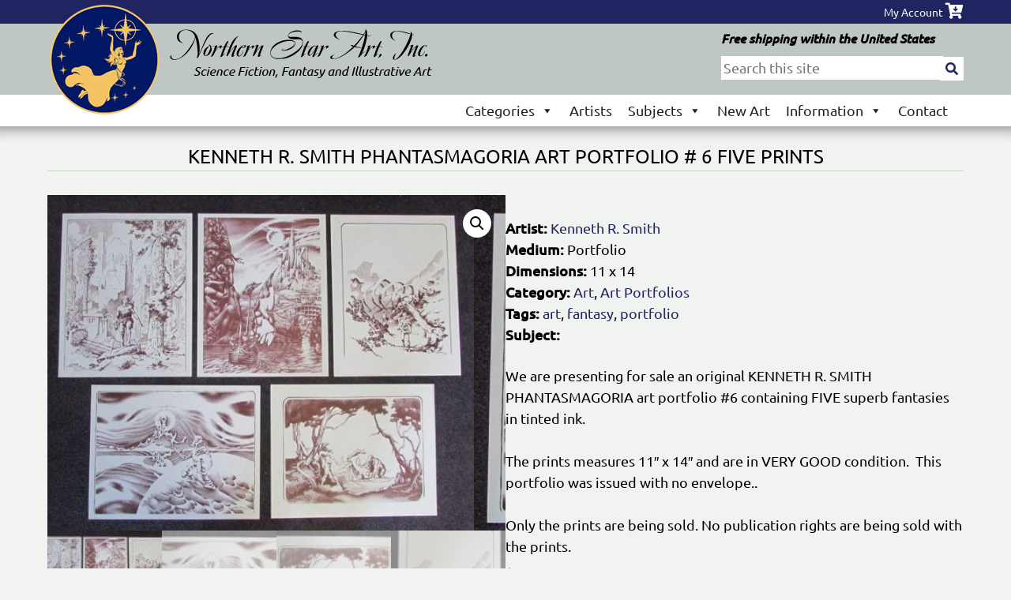

--- FILE ---
content_type: text/html; charset=UTF-8
request_url: https://www.northernstarart.com/product/kenneth-r-smith-phantasmagoria-art-portfolio-6-five-prints/
body_size: 21599
content:
<!doctype html>
<html lang="en-US">
<head>
	<meta charset="UTF-8">
<script type="text/javascript">
/* <![CDATA[ */
var gform;gform||(document.addEventListener("gform_main_scripts_loaded",function(){gform.scriptsLoaded=!0}),document.addEventListener("gform/theme/scripts_loaded",function(){gform.themeScriptsLoaded=!0}),window.addEventListener("DOMContentLoaded",function(){gform.domLoaded=!0}),gform={domLoaded:!1,scriptsLoaded:!1,themeScriptsLoaded:!1,isFormEditor:()=>"function"==typeof InitializeEditor,callIfLoaded:function(o){return!(!gform.domLoaded||!gform.scriptsLoaded||!gform.themeScriptsLoaded&&!gform.isFormEditor()||(gform.isFormEditor()&&console.warn("The use of gform.initializeOnLoaded() is deprecated in the form editor context and will be removed in Gravity Forms 3.1."),o(),0))},initializeOnLoaded:function(o){gform.callIfLoaded(o)||(document.addEventListener("gform_main_scripts_loaded",()=>{gform.scriptsLoaded=!0,gform.callIfLoaded(o)}),document.addEventListener("gform/theme/scripts_loaded",()=>{gform.themeScriptsLoaded=!0,gform.callIfLoaded(o)}),window.addEventListener("DOMContentLoaded",()=>{gform.domLoaded=!0,gform.callIfLoaded(o)}))},hooks:{action:{},filter:{}},addAction:function(o,r,e,t){gform.addHook("action",o,r,e,t)},addFilter:function(o,r,e,t){gform.addHook("filter",o,r,e,t)},doAction:function(o){gform.doHook("action",o,arguments)},applyFilters:function(o){return gform.doHook("filter",o,arguments)},removeAction:function(o,r){gform.removeHook("action",o,r)},removeFilter:function(o,r,e){gform.removeHook("filter",o,r,e)},addHook:function(o,r,e,t,n){null==gform.hooks[o][r]&&(gform.hooks[o][r]=[]);var d=gform.hooks[o][r];null==n&&(n=r+"_"+d.length),gform.hooks[o][r].push({tag:n,callable:e,priority:t=null==t?10:t})},doHook:function(r,o,e){var t;if(e=Array.prototype.slice.call(e,1),null!=gform.hooks[r][o]&&((o=gform.hooks[r][o]).sort(function(o,r){return o.priority-r.priority}),o.forEach(function(o){"function"!=typeof(t=o.callable)&&(t=window[t]),"action"==r?t.apply(null,e):e[0]=t.apply(null,e)})),"filter"==r)return e[0]},removeHook:function(o,r,t,n){var e;null!=gform.hooks[o][r]&&(e=(e=gform.hooks[o][r]).filter(function(o,r,e){return!!(null!=n&&n!=o.tag||null!=t&&t!=o.priority)}),gform.hooks[o][r]=e)}});
/* ]]> */
</script>

	<meta name="viewport" content="width=device-width, initial-scale=1">
	<link rel="profile" href="https://gmpg.org/xfn/11">

	<title>KENNETH R. SMITH PHANTASMAGORIA ART PORTFOLIO # 6 FIVE PRINTS &#8211; Northern Star Art, Inc.</title>
<link data-rocket-prefetch href="https://js.stripe.com" rel="dns-prefetch">
<link data-rocket-prefetch href="https://www.googletagmanager.com" rel="dns-prefetch">
<link data-rocket-prefetch href="https://kit.fontawesome.com" rel="dns-prefetch">
<style id="rocket-critical-css">button.pswp__button{box-shadow:none!important;background-image:url(https://www.northernstarart.com/wp-content/plugins/woocommerce/assets/css/photoswipe/default-skin/default-skin.png)!important}button.pswp__button,button.pswp__button--arrow--left::before,button.pswp__button--arrow--right::before{background-color:transparent!important}button.pswp__button--arrow--left,button.pswp__button--arrow--right{background-image:none!important}.pswp{display:none;position:absolute;width:100%;height:100%;left:0;top:0;overflow:hidden;-ms-touch-action:none;touch-action:none;z-index:1500;-webkit-text-size-adjust:100%;-webkit-backface-visibility:hidden;outline:none}.pswp *{-webkit-box-sizing:border-box;box-sizing:border-box}.pswp__bg{position:absolute;left:0;top:0;width:100%;height:100%;background:#000;opacity:0;-webkit-transform:translateZ(0);transform:translateZ(0);-webkit-backface-visibility:hidden;will-change:opacity}.pswp__scroll-wrap{position:absolute;left:0;top:0;width:100%;height:100%;overflow:hidden}.pswp__container{-ms-touch-action:none;touch-action:none;position:absolute;left:0;right:0;top:0;bottom:0}.pswp__container{-webkit-touch-callout:none}.pswp__bg{will-change:opacity}.pswp__container{-webkit-backface-visibility:hidden}.pswp__item{position:absolute;left:0;right:0;top:0;bottom:0;overflow:hidden}.pswp__button{width:44px;height:44px;position:relative;background:none;overflow:visible;-webkit-appearance:none;display:block;border:0;padding:0;margin:0;float:right;opacity:0.75;-webkit-box-shadow:none;box-shadow:none}.pswp__button::-moz-focus-inner{padding:0;border:0}.pswp__button,.pswp__button--arrow--left:before,.pswp__button--arrow--right:before{background:url(https://www.northernstarart.com/wp-content/plugins/woocommerce/assets/css/photoswipe/default-skin/default-skin.png) 0 0 no-repeat;background-size:264px 88px;width:44px;height:44px}.pswp__button--close{background-position:0 -44px}.pswp__button--share{background-position:-44px -44px}.pswp__button--fs{display:none}.pswp__button--zoom{display:none;background-position:-88px 0}.pswp__button--arrow--left,.pswp__button--arrow--right{background:none;top:50%;margin-top:-50px;width:70px;height:100px;position:absolute}.pswp__button--arrow--left{left:0}.pswp__button--arrow--right{right:0}.pswp__button--arrow--left:before,.pswp__button--arrow--right:before{content:'';top:35px;background-color:rgba(0,0,0,0.3);height:30px;width:32px;position:absolute}.pswp__button--arrow--left:before{left:6px;background-position:-138px -44px}.pswp__button--arrow--right:before{right:6px;background-position:-94px -44px}.pswp__share-modal{display:block;background:rgba(0,0,0,0.5);width:100%;height:100%;top:0;left:0;padding:10px;position:absolute;z-index:1600;opacity:0;-webkit-backface-visibility:hidden;will-change:opacity}.pswp__share-modal--hidden{display:none}.pswp__share-tooltip{z-index:1620;position:absolute;background:#FFF;top:56px;border-radius:2px;display:block;width:auto;right:44px;-webkit-box-shadow:0 2px 5px rgba(0,0,0,0.25);box-shadow:0 2px 5px rgba(0,0,0,0.25);-webkit-transform:translateY(6px);-ms-transform:translateY(6px);transform:translateY(6px);-webkit-backface-visibility:hidden;will-change:transform}.pswp__counter{position:absolute;left:0;top:0;height:44px;font-size:13px;line-height:44px;color:#FFF;opacity:0.75;padding:0 10px}.pswp__caption{position:absolute;left:0;bottom:0;width:100%;min-height:44px}.pswp__caption__center{text-align:left;max-width:420px;margin:0 auto;font-size:13px;padding:10px;line-height:20px;color:#CCC}.pswp__preloader{width:44px;height:44px;position:absolute;top:0;left:50%;margin-left:-22px;opacity:0;will-change:opacity;direction:ltr}.pswp__preloader__icn{width:20px;height:20px;margin:12px}@media screen and (max-width:1024px){.pswp__preloader{position:relative;left:auto;top:auto;margin:0;float:right}}.pswp__ui{-webkit-font-smoothing:auto;visibility:visible;opacity:1;z-index:1550}.pswp__top-bar{position:absolute;left:0;top:0;height:44px;width:100%}.pswp__caption,.pswp__top-bar{-webkit-backface-visibility:hidden;will-change:opacity}.pswp__top-bar,.pswp__caption{background-color:rgba(0,0,0,0.5)}.pswp__ui--hidden .pswp__top-bar,.pswp__ui--hidden .pswp__caption,.pswp__ui--hidden .pswp__button--arrow--left,.pswp__ui--hidden .pswp__button--arrow--right{opacity:0.001}.woocommerce img,.woocommerce-page img{height:auto;max-width:100%}.woocommerce #content div.product div.images,.woocommerce div.product div.images,.woocommerce-page #content div.product div.images,.woocommerce-page div.product div.images{float:left;width:48%}.screen-reader-text{clip:rect(1px,1px,1px,1px);height:1px;overflow:hidden;position:absolute!important;width:1px;word-wrap:normal!important}.clear{clear:both}.woocommerce div.product{margin-bottom:0;position:relative}.woocommerce div.product p.price{color:#77a464;font-size:1.25em}.woocommerce div.product div.images{margin-bottom:2em}.woocommerce div.product div.images img{display:block;width:100%;height:auto;box-shadow:none}.woocommerce div.product div.images.woocommerce-product-gallery{position:relative}.woocommerce div.product div.images .woocommerce-product-gallery__wrapper{margin:0;padding:0}.fl-builder-content *,.fl-builder-content *:before,.fl-builder-content *:after{-webkit-box-sizing:border-box;-moz-box-sizing:border-box;box-sizing:border-box}.fl-row:before,.fl-row:after,.fl-row-content:before,.fl-row-content:after,.fl-col-group:before,.fl-col-group:after,.fl-col:before,.fl-col:after,.fl-module:before,.fl-module:after,.fl-module-content:before,.fl-module-content:after{display:table;content:" "}.fl-row:after,.fl-row-content:after,.fl-col-group:after,.fl-col:after,.fl-module:after,.fl-module-content:after{clear:both}.fl-row,.fl-row-content,.fl-col-group,.fl-col,.fl-module,.fl-module-content{zoom:1}.fl-row,.fl-row-content{margin-left:auto;margin-right:auto}.fl-row-content-wrap{position:relative}.fl-col{float:left;min-height:1px}.fl-module img{max-width:100%}.fl-row-content-wrap{margin:0px}.fl-row-content-wrap{padding:20px}.fl-row-fixed-width{max-width:1200px}.fl-col-content{margin:0px}.fl-col-content{padding:0px}.fl-module-content{margin:20px}@media (max-width:768px){.fl-row-content-wrap{background-attachment:scroll!important}.fl-col{clear:both;float:none;margin-left:auto;margin-right:auto;width:auto!important}.fl-col-small:not(.fl-col-small-full-width){max-width:400px}.fl-row[data-node] .fl-row-content-wrap{margin:0;padding-left:0;padding-right:0}.fl-col[data-node] .fl-col-content{margin:0;padding-left:0;padding-right:0}}.fl-node-5dcdd7c36fa2f{width:100%}.fl-node-5dcdd7e0f3343{width:50%}.fl-node-5dcdd7e0f3345{width:50%}.fl-module-heading .fl-heading{padding:0!important;margin:0!important}.fl-node-5dcdd7c36e550.fl-module-heading .fl-heading{text-align:center}.fl-node-5dcdd7c36e550>.fl-module-content{margin-bottom:0px}.fl-node-5dce2b542d205>.fl-module-content{margin-top:-20px;margin-bottom:-20px}@media (max-width:768px){.fl-node-5dce2b542d205>.fl-module-content{margin-top:20px;margin-bottom:20px}}.fl-module-fl-woo-product-images .fl-module-content{position:relative}.woocommerce div.product .fl-module-fl-woo-product-images div.images,.woocommerce #content div.product .fl-module-fl-woo-product-images div.images{float:none;margin:0;width:auto}.fl-node-5dcdd7f7cbcb8>.fl-module-content{margin-top:-10px}@media (max-width:768px){.fl-node-5dcdd7f7cbcb8>.fl-module-content{margin-top:20px}}.fl-node-5dd704eb56d41 .fl-rich-text strong{font-weight:bold}.fl-node-5dd704eb56d41>.fl-module-content{margin-top:0px;margin-bottom:0px}.fl-node-5dcdd8111c916>.fl-module-content{margin-top:-20px;margin-bottom:-20px}@media (max-width:768px){.fl-node-5dcdd8111c916>.fl-module-content{margin-top:20px;margin-bottom:20px}}.fl-module-fl-woo-product-price .price{margin:0}.fl-node-5dcdd853a4fbe .fl-module-content{text-align:left}.fl-node-5dcdd853a4fbe>.fl-module-content{margin-top:0px;margin-bottom:0px}.fl-theme-builder-woo-notices{margin:0 auto;padding:40px}.fl-node-5dcdd7c36e79f .uabb-top-row-separator{z-index:9}.fl-module-content a{text-decoration:none}.uabb-row-separator{position:absolute;width:100%;left:0}.uabb-top-row-separator{top:0;bottom:auto}.uabb-js-breakpoint{content:"default";display:none}@media screen and (max-width:992px){.uabb-js-breakpoint{content:"992"}}@media screen and (max-width:768px){.uabb-js-breakpoint{content:"768"}}.fl-builder-content *,.fl-builder-content *:before,.fl-builder-content *:after{-webkit-box-sizing:border-box;-moz-box-sizing:border-box;box-sizing:border-box}.fl-row:before,.fl-row:after,.fl-row-content:before,.fl-row-content:after,.fl-col-group:before,.fl-col-group:after,.fl-col:before,.fl-col:after,.fl-module:before,.fl-module:after,.fl-module-content:before,.fl-module-content:after{display:table;content:" "}.fl-row:after,.fl-row-content:after,.fl-col-group:after,.fl-col:after,.fl-module:after,.fl-module-content:after{clear:both}.fl-row,.fl-row-content,.fl-col-group,.fl-col,.fl-module,.fl-module-content{zoom:1}.fl-row,.fl-row-content{margin-left:auto;margin-right:auto}.fl-row-content-wrap{position:relative}.fl-col{float:left;min-height:1px}.fl-module img{max-width:100%}.fl-row-content-wrap{margin:0px}.fl-row-content-wrap{padding:20px}.fl-row-fixed-width{max-width:1200px}.fl-col-content{margin:0px}.fl-col-content{padding:0px}.fl-module-content{margin:20px}@media (max-width:768px){.fl-row-content-wrap{background-attachment:scroll!important}.fl-col{clear:both;float:none;margin-left:auto;margin-right:auto;width:auto!important}.fl-col-small:not(.fl-col-small-full-width){max-width:400px}.fl-row[data-node] .fl-row-content-wrap{margin:0;padding-left:0;padding-right:0}.fl-col[data-node] .fl-col-content{margin:0;padding-left:0;padding-right:0}}.fl-node-5dcdd7c36fa2f{width:100%}.fl-node-5dcdd7e0f3343{width:50%}.fl-node-5dcdd7e0f3345{width:50%}.fl-module-heading .fl-heading{padding:0!important;margin:0!important}.fl-node-5dcdd7c36e550.fl-module-heading .fl-heading{text-align:center}.fl-node-5dcdd7c36e550>.fl-module-content{margin-bottom:0px}.fl-node-5dce2b542d205>.fl-module-content{margin-top:-20px;margin-bottom:-20px}@media (max-width:768px){.fl-node-5dce2b542d205>.fl-module-content{margin-top:20px;margin-bottom:20px}}.fl-module-fl-woo-product-images .fl-module-content{position:relative}.woocommerce div.product .fl-module-fl-woo-product-images div.images,.woocommerce #content div.product .fl-module-fl-woo-product-images div.images{float:none;margin:0;width:auto}.fl-node-5dcdd7f7cbcb8>.fl-module-content{margin-top:-10px}@media (max-width:768px){.fl-node-5dcdd7f7cbcb8>.fl-module-content{margin-top:20px}}.fl-node-5dd704eb56d41 .fl-rich-text strong{font-weight:bold}.fl-node-5dd704eb56d41>.fl-module-content{margin-top:0px;margin-bottom:0px}.fl-node-5dcdd8111c916>.fl-module-content{margin-top:-20px;margin-bottom:-20px}@media (max-width:768px){.fl-node-5dcdd8111c916>.fl-module-content{margin-top:20px;margin-bottom:20px}}.fl-module-fl-woo-product-price .price{margin:0}.fl-node-5dcdd853a4fbe .fl-module-content{text-align:left}.fl-node-5dcdd853a4fbe>.fl-module-content{margin-top:0px;margin-bottom:0px}.fl-theme-builder-woo-notices{margin:0 auto;padding:40px}.fl-node-5dcdd7c36e79f .uabb-top-row-separator{z-index:9}.fl-module-content a{text-decoration:none}.uabb-row-separator{position:absolute;width:100%;left:0}.uabb-top-row-separator{top:0;bottom:auto}.uabb-js-breakpoint{content:"default";display:none}@media screen and (max-width:992px){.uabb-js-breakpoint{content:"992"}}@media screen and (max-width:768px){.uabb-js-breakpoint{content:"768"}}.fl-builder-content *,.fl-builder-content *:before,.fl-builder-content *:after{-webkit-box-sizing:border-box;-moz-box-sizing:border-box;box-sizing:border-box}.fl-row:before,.fl-row:after,.fl-row-content:before,.fl-row-content:after,.fl-col-group:before,.fl-col-group:after,.fl-col:before,.fl-col:after,.fl-module:before,.fl-module:after,.fl-module-content:before,.fl-module-content:after{display:table;content:" "}.fl-row:after,.fl-row-content:after,.fl-col-group:after,.fl-col:after,.fl-module:after,.fl-module-content:after{clear:both}.fl-row,.fl-row-content,.fl-col-group,.fl-col,.fl-module,.fl-module-content{zoom:1}.fl-row,.fl-row-content{margin-left:auto;margin-right:auto}.fl-row-content-wrap{position:relative}.fl-col{float:left;min-height:1px}.fl-module img{max-width:100%}.fl-row-content-wrap{margin:0px}.fl-row-content-wrap{padding:20px}.fl-row-fixed-width{max-width:1200px}.fl-col-content{margin:0px}.fl-col-content{padding:0px}.fl-module-content{margin:20px}@media (max-width:768px){.fl-row-content-wrap{background-attachment:scroll!important}.fl-col{clear:both;float:none;margin-left:auto;margin-right:auto;width:auto!important}.fl-col-small:not(.fl-col-small-full-width){max-width:400px}.fl-row[data-node] .fl-row-content-wrap{margin:0;padding-left:0;padding-right:0}.fl-col[data-node] .fl-col-content{margin:0;padding-left:0;padding-right:0}}.fl-node-5dcdd7c36fa2f{width:100%}.fl-node-5dcdd7e0f3343{width:50%}.fl-node-5dcdd7e0f3345{width:50%}.fl-module-heading .fl-heading{padding:0!important;margin:0!important}.fl-node-5dcdd7c36e550.fl-module-heading .fl-heading{text-align:center}.fl-node-5dcdd7c36e550>.fl-module-content{margin-bottom:0px}.fl-node-5dce2b542d205>.fl-module-content{margin-top:-20px;margin-bottom:-20px}@media (max-width:768px){.fl-node-5dce2b542d205>.fl-module-content{margin-top:20px;margin-bottom:20px}}.fl-module-fl-woo-product-images .fl-module-content{position:relative}.woocommerce div.product .fl-module-fl-woo-product-images div.images,.woocommerce #content div.product .fl-module-fl-woo-product-images div.images{float:none;margin:0;width:auto}.fl-node-5dcdd7f7cbcb8>.fl-module-content{margin-top:-10px}@media (max-width:768px){.fl-node-5dcdd7f7cbcb8>.fl-module-content{margin-top:20px}}.fl-node-5dd704eb56d41 .fl-rich-text strong{font-weight:bold}.fl-node-5dd704eb56d41>.fl-module-content{margin-top:0px;margin-bottom:0px}.fl-node-5dcdd8111c916>.fl-module-content{margin-top:-20px;margin-bottom:-20px}@media (max-width:768px){.fl-node-5dcdd8111c916>.fl-module-content{margin-top:20px;margin-bottom:20px}}.fl-module-fl-woo-product-price .price{margin:0}.fl-node-5dcdd853a4fbe .fl-module-content{text-align:left}.fl-node-5dcdd853a4fbe>.fl-module-content{margin-top:0px;margin-bottom:0px}.fl-theme-builder-woo-notices{margin:0 auto;padding:40px}.fl-node-5dcdd7c36e79f .uabb-top-row-separator{z-index:9}.fl-module-content a{text-decoration:none}.uabb-row-separator{position:absolute;width:100%;left:0}.uabb-top-row-separator{top:0;bottom:auto}.uabb-js-breakpoint{content:"default";display:none}@media screen and (max-width:992px){.uabb-js-breakpoint{content:"992"}}@media screen and (max-width:768px){.uabb-js-breakpoint{content:"768"}}.fl-builder-content *,.fl-builder-content *:before,.fl-builder-content *:after{-webkit-box-sizing:border-box;-moz-box-sizing:border-box;box-sizing:border-box}.fl-row:before,.fl-row:after,.fl-row-content:before,.fl-row-content:after,.fl-col-group:before,.fl-col-group:after,.fl-col:before,.fl-col:after,.fl-module:before,.fl-module:after,.fl-module-content:before,.fl-module-content:after{display:table;content:" "}.fl-row:after,.fl-row-content:after,.fl-col-group:after,.fl-col:after,.fl-module:after,.fl-module-content:after{clear:both}.fl-row,.fl-row-content,.fl-col-group,.fl-col,.fl-module,.fl-module-content{zoom:1}.fl-row,.fl-row-content{margin-left:auto;margin-right:auto}.fl-row-content-wrap{position:relative}.fl-col{float:left;min-height:1px}.fl-module img{max-width:100%}.fl-row-content-wrap{margin:0px}.fl-row-content-wrap{padding:20px}.fl-row-fixed-width{max-width:1200px}.fl-col-content{margin:0px}.fl-col-content{padding:0px}.fl-module-content{margin:20px}@media (max-width:768px){.fl-row-content-wrap{background-attachment:scroll!important}.fl-col{clear:both;float:none;margin-left:auto;margin-right:auto;width:auto!important}.fl-col-small:not(.fl-col-small-full-width){max-width:400px}.fl-row[data-node] .fl-row-content-wrap{margin:0;padding-left:0;padding-right:0}.fl-col[data-node] .fl-col-content{margin:0;padding-left:0;padding-right:0}}.fl-node-5dcdd7c36fa2f{width:100%}.fl-node-5dcdd7e0f3343{width:50%}.fl-node-5dcdd7e0f3345{width:50%}.fl-module-heading .fl-heading{padding:0!important;margin:0!important}.fl-node-5dcdd7c36e550.fl-module-heading .fl-heading{text-align:center}.fl-node-5dcdd7c36e550>.fl-module-content{margin-bottom:0px}.fl-node-5dce2b542d205>.fl-module-content{margin-top:-20px;margin-bottom:-20px}@media (max-width:768px){.fl-node-5dce2b542d205>.fl-module-content{margin-top:20px;margin-bottom:20px}}.fl-module-fl-woo-product-images .fl-module-content{position:relative}.woocommerce div.product .fl-module-fl-woo-product-images div.images,.woocommerce #content div.product .fl-module-fl-woo-product-images div.images{float:none;margin:0;width:auto}.fl-node-5dcdd7f7cbcb8>.fl-module-content{margin-top:-10px}@media (max-width:768px){.fl-node-5dcdd7f7cbcb8>.fl-module-content{margin-top:20px}}.fl-node-5dd704eb56d41 .fl-rich-text strong{font-weight:bold}.fl-node-5dd704eb56d41>.fl-module-content{margin-top:0px;margin-bottom:0px}.fl-node-5dcdd8111c916>.fl-module-content{margin-top:-20px;margin-bottom:-20px}@media (max-width:768px){.fl-node-5dcdd8111c916>.fl-module-content{margin-top:20px;margin-bottom:20px}}.fl-module-fl-woo-product-price .price{margin:0}.fl-node-5dcdd853a4fbe .fl-module-content{text-align:left}.fl-node-5dcdd853a4fbe>.fl-module-content{margin-top:0px;margin-bottom:0px}.fl-theme-builder-woo-notices{margin:0 auto;padding:40px}.fl-node-5dcdd7c36e79f .uabb-top-row-separator{z-index:9}.fl-module-content a{text-decoration:none}.uabb-row-separator{position:absolute;width:100%;left:0}.uabb-top-row-separator{top:0;bottom:auto}.uabb-js-breakpoint{content:"default";display:none}@media screen and (max-width:992px){.uabb-js-breakpoint{content:"992"}}@media screen and (max-width:768px){.uabb-js-breakpoint{content:"768"}}#mega-menu-wrap-primary,#mega-menu-wrap-primary #mega-menu-primary,#mega-menu-wrap-primary #mega-menu-primary ul.mega-sub-menu,#mega-menu-wrap-primary #mega-menu-primary li.mega-menu-item,#mega-menu-wrap-primary #mega-menu-primary li.mega-menu-row,#mega-menu-wrap-primary #mega-menu-primary li.mega-menu-column,#mega-menu-wrap-primary #mega-menu-primary a.mega-menu-link{border-radius:0;box-shadow:none;background:none;border:0;bottom:auto;box-sizing:border-box;clip:auto;color:#202461;display:block;float:none;font-family:inherit;font-size:14px;height:auto;left:auto;line-height:1.7;list-style-type:none;margin:0;min-height:auto;max-height:none;opacity:1;outline:none;overflow:visible;padding:0;position:relative;right:auto;text-align:left;text-decoration:none;text-indent:0;text-transform:none;transform:none;top:auto;vertical-align:baseline;visibility:inherit;width:auto;word-wrap:break-word;white-space:normal}#mega-menu-wrap-primary:before,#mega-menu-wrap-primary #mega-menu-primary:before,#mega-menu-wrap-primary #mega-menu-primary ul.mega-sub-menu:before,#mega-menu-wrap-primary #mega-menu-primary li.mega-menu-item:before,#mega-menu-wrap-primary #mega-menu-primary li.mega-menu-row:before,#mega-menu-wrap-primary #mega-menu-primary li.mega-menu-column:before,#mega-menu-wrap-primary #mega-menu-primary a.mega-menu-link:before,#mega-menu-wrap-primary:after,#mega-menu-wrap-primary #mega-menu-primary:after,#mega-menu-wrap-primary #mega-menu-primary ul.mega-sub-menu:after,#mega-menu-wrap-primary #mega-menu-primary li.mega-menu-item:after,#mega-menu-wrap-primary #mega-menu-primary li.mega-menu-row:after,#mega-menu-wrap-primary #mega-menu-primary li.mega-menu-column:after,#mega-menu-wrap-primary #mega-menu-primary a.mega-menu-link:after{display:none}#mega-menu-wrap-primary{border-radius:0}@media only screen and (min-width:601px){#mega-menu-wrap-primary{background:#fff}}#mega-menu-wrap-primary #mega-menu-primary{visibility:visible;text-align:right;padding:0px 0px 0px 0px}#mega-menu-wrap-primary #mega-menu-primary a.mega-menu-link{display:inline}#mega-menu-wrap-primary #mega-menu-primary li.mega-menu-item>ul.mega-sub-menu{display:block;visibility:hidden;opacity:1}@media only screen and (max-width:600px){#mega-menu-wrap-primary #mega-menu-primary li.mega-menu-item>ul.mega-sub-menu{display:none;visibility:visible;opacity:1}}@media only screen and (min-width:601px){#mega-menu-wrap-primary #mega-menu-primary[data-effect="fade_up"] li.mega-menu-item.mega-menu-megamenu>ul.mega-sub-menu,#mega-menu-wrap-primary #mega-menu-primary[data-effect="fade_up"] li.mega-menu-item.mega-menu-flyout ul.mega-sub-menu{opacity:0;transform:translate(0,10px)}}#mega-menu-wrap-primary #mega-menu-primary li.mega-menu-item.mega-menu-megamenu ul.mega-sub-menu ul.mega-sub-menu{visibility:inherit;opacity:1;display:block}#mega-menu-wrap-primary #mega-menu-primary li.mega-menu-item a.mega-menu-link:before{display:inline-block;font:inherit;font-family:dashicons;position:static;margin:0 6px 0 0px;vertical-align:top;-webkit-font-smoothing:antialiased;-moz-osx-font-smoothing:grayscale;color:inherit;background:transparent;height:auto;width:auto;top:auto}#mega-menu-wrap-primary #mega-menu-primary li.mega-align-bottom-right>ul.mega-sub-menu{right:0}#mega-menu-wrap-primary #mega-menu-primary>li.mega-menu-megamenu.mega-menu-item{position:static}#mega-menu-wrap-primary #mega-menu-primary>li.mega-menu-item{margin:0 0px 0 0;display:inline-block;height:auto;vertical-align:middle}#mega-menu-wrap-primary #mega-menu-primary>li.mega-menu-item>a.mega-menu-link{line-height:40px;height:40px;padding:0px 10px 0px 10px;vertical-align:baseline;width:auto;display:block;color:#222;text-transform:none;text-decoration:none;text-align:left;text-decoration:none;background:rgba(0,0,0,0);border:0;border-radius:0;font-family:inherit;font-size:18px;font-weight:normal;outline:none}@media only screen and (max-width:600px){#mega-menu-wrap-primary #mega-menu-primary>li.mega-menu-item{display:list-item;margin:0;clear:both;border:0}#mega-menu-wrap-primary #mega-menu-primary>li.mega-menu-item>a.mega-menu-link{border-radius:0;border:0;margin:0;line-height:40px;height:40px;padding:0 10px;background:transparent;text-align:left;color:#222;font-size:18px}}#mega-menu-wrap-primary #mega-menu-primary li.mega-menu-megamenu>ul.mega-sub-menu>li.mega-menu-row{width:100%;float:left}#mega-menu-wrap-primary #mega-menu-primary li.mega-menu-megamenu>ul.mega-sub-menu>li.mega-menu-row .mega-menu-column{float:left;min-height:1px}@media only screen and (min-width:601px){#mega-menu-wrap-primary #mega-menu-primary li.mega-menu-megamenu>ul.mega-sub-menu>li.mega-menu-row>ul.mega-sub-menu>li.mega-menu-columns-4-of-12{width:33.33333%}}@media only screen and (max-width:600px){#mega-menu-wrap-primary #mega-menu-primary li.mega-menu-megamenu>ul.mega-sub-menu>li.mega-menu-row>ul.mega-sub-menu>li.mega-menu-column{width:100%;clear:both}}#mega-menu-wrap-primary #mega-menu-primary li.mega-menu-megamenu>ul.mega-sub-menu>li.mega-menu-row .mega-menu-column>ul.mega-sub-menu>li.mega-menu-item{padding:0px 0px 0px 15px;width:100%}#mega-menu-wrap-primary #mega-menu-primary>li.mega-menu-megamenu>ul.mega-sub-menu{z-index:999;border-radius:0;background:#fff;border:0;padding:0px 0px 0px 0px;position:absolute;width:100%;max-width:none;left:0}@media only screen and (max-width:600px){#mega-menu-wrap-primary #mega-menu-primary>li.mega-menu-megamenu>ul.mega-sub-menu{float:left;position:static;width:100%}}#mega-menu-wrap-primary #mega-menu-primary>li.mega-menu-megamenu>ul.mega-sub-menu li.mega-menu-column>ul.mega-sub-menu>li.mega-menu-item{color:#202461;font-family:inherit;font-size:14px;display:block;float:left;clear:none;padding:0px 0px 0px 15px;vertical-align:top}#mega-menu-wrap-primary #mega-menu-primary>li.mega-menu-megamenu>ul.mega-sub-menu li.mega-menu-column>ul.mega-sub-menu>li.mega-menu-item>a.mega-menu-link{color:#222;font-family:inherit;font-size:16px;text-transform:none;text-decoration:none;font-weight:bold;text-align:left;margin:0px 0px 0px 0px;padding:5px 10px 5px 10px;vertical-align:top;display:block;border:0}#mega-menu-wrap-primary #mega-menu-primary>li.mega-menu-megamenu>ul.mega-sub-menu li.mega-menu-column>ul.mega-sub-menu>li.mega-menu-item li.mega-menu-item>a.mega-menu-link{color:#222;font-family:inherit;font-size:14px;text-transform:none;text-decoration:none;font-weight:normal;text-align:left;margin:0px 0px 0px 0px;padding:0px 0px 0px 30px;vertical-align:top;display:block;border:0}@media only screen and (max-width:600px){#mega-menu-wrap-primary #mega-menu-primary>li.mega-menu-megamenu>ul.mega-sub-menu{border:0;padding:10px;border-radius:0}}#mega-menu-wrap-primary #mega-menu-primary>li.mega-menu-flyout ul.mega-sub-menu{z-index:999;position:absolute;width:250px;border:0;padding:0px 0px 0px 0px;background:#fff;max-width:none}@media only screen and (max-width:600px){#mega-menu-wrap-primary #mega-menu-primary>li.mega-menu-flyout ul.mega-sub-menu{float:left;position:static;width:100%;padding:0;border:0}}@media only screen and (max-width:600px){#mega-menu-wrap-primary #mega-menu-primary>li.mega-menu-flyout ul.mega-sub-menu li.mega-menu-item{clear:both}}#mega-menu-wrap-primary #mega-menu-primary>li.mega-menu-flyout ul.mega-sub-menu li.mega-menu-item a.mega-menu-link{display:block;background:#fff;color:#000;font-family:inherit;font-size:16px;font-weight:normal;padding:0px 10px 0px 10px;line-height:35px;text-decoration:none;text-transform:none;vertical-align:baseline}#mega-menu-wrap-primary #mega-menu-primary>li.mega-menu-flyout ul.mega-sub-menu li.mega-menu-item:first-child>a.mega-menu-link{border-top-left-radius:0px;border-top-right-radius:0px}@media only screen and (max-width:600px){#mega-menu-wrap-primary #mega-menu-primary>li.mega-menu-flyout ul.mega-sub-menu li.mega-menu-item:first-child>a.mega-menu-link{border-top-left-radius:0;border-top-right-radius:0}}#mega-menu-wrap-primary #mega-menu-primary>li.mega-menu-flyout ul.mega-sub-menu li.mega-menu-item:last-child>a.mega-menu-link{border-bottom-right-radius:0px;border-bottom-left-radius:0px}@media only screen and (max-width:600px){#mega-menu-wrap-primary #mega-menu-primary>li.mega-menu-flyout ul.mega-sub-menu li.mega-menu-item:last-child>a.mega-menu-link{border-bottom-right-radius:0;border-bottom-left-radius:0}}#mega-menu-wrap-primary #mega-menu-primary li.mega-menu-item-has-children>a.mega-menu-link>span.mega-indicator:after{content:'\f140';font-family:dashicons;font-weight:normal;display:inline-block;margin:0 0 0 6px;vertical-align:top;-webkit-font-smoothing:antialiased;-moz-osx-font-smoothing:grayscale;transform:rotate(0);color:inherit;position:relative;background:transparent;height:auto;width:auto;right:auto;line-height:inherit}#mega-menu-wrap-primary #mega-menu-primary li.mega-menu-item-has-children>a.mega-menu-link>span.mega-indicator{display:inline;height:auto;width:auto;background:transparent;position:relative;left:auto;min-width:auto;line-height:inherit;color:inherit;font-size:inherit;padding:0}#mega-menu-wrap-primary #mega-menu-primary li.mega-menu-item-has-children li.mega-menu-item-has-children>a.mega-menu-link>span.mega-indicator{float:right}@media only screen and (max-width:600px){#mega-menu-wrap-primary #mega-menu-primary li.mega-menu-item-has-children>a.mega-menu-link>span.mega-indicator{float:right}}#mega-menu-wrap-primary #mega-menu-primary li.mega-menu-megamenu:not(.mega-menu-tabbed) li.mega-menu-item-has-children:not(.mega-collapse-children)>a.mega-menu-link>span.mega-indicator{display:none}@media only screen and (max-width:600px){#mega-menu-wrap-primary:after{content:"";display:table;clear:both}}#mega-menu-wrap-primary .mega-menu-toggle{display:none;z-index:1;background:#fff;border-radius:2px 2px 2px 2px;line-height:40px;height:40px;text-align:left;-webkit-touch-callout:none;outline:none;white-space:nowrap}@media only screen and (max-width:600px){#mega-menu-wrap-primary .mega-menu-toggle{display:-webkit-box;display:-ms-flexbox;display:-webkit-flex;display:flex}}#mega-menu-wrap-primary .mega-menu-toggle .mega-toggle-blocks-left,#mega-menu-wrap-primary .mega-menu-toggle .mega-toggle-blocks-center,#mega-menu-wrap-primary .mega-menu-toggle .mega-toggle-blocks-right{display:-webkit-box;display:-ms-flexbox;display:-webkit-flex;display:flex;-ms-flex-preferred-size:33.33%;-webkit-flex-basis:33.33%;flex-basis:33.33%}#mega-menu-wrap-primary .mega-menu-toggle .mega-toggle-blocks-left{-webkit-box-flex:1;-ms-flex:1;-webkit-flex:1;flex:1;-webkit-box-pack:start;-ms-flex-pack:start;-webkit-justify-content:flex-start;justify-content:flex-start}#mega-menu-wrap-primary .mega-menu-toggle .mega-toggle-blocks-center{-webkit-box-pack:center;-ms-flex-pack:center;-webkit-justify-content:center;justify-content:center}#mega-menu-wrap-primary .mega-menu-toggle .mega-toggle-blocks-right{-webkit-box-flex:1;-ms-flex:1;-webkit-flex:1;flex:1;-webkit-box-pack:end;-ms-flex-pack:end;-webkit-justify-content:flex-end;justify-content:flex-end}#mega-menu-wrap-primary .mega-menu-toggle .mega-toggle-blocks-right .mega-toggle-block{margin-right:6px}#mega-menu-wrap-primary .mega-menu-toggle .mega-toggle-block{display:-webkit-box;display:-ms-flexbox;display:-webkit-flex;display:flex;height:100%;outline:0;-webkit-align-self:center;-ms-flex-item-align:center;align-self:center;-ms-flex-negative:0;-webkit-flex-shrink:0;flex-shrink:0}@media only screen and (max-width:600px){#mega-menu-wrap-primary .mega-menu-toggle+#mega-menu-primary{background:#fff;padding:0px 0px 0px 0px;display:none}}#mega-menu-wrap-primary .mega-menu-toggle .mega-toggle-block-1:after{content:'\f333';font-family:'dashicons';font-size:24px;color:#202461;margin:0 0 0 5px}#mega-menu-wrap-primary .mega-menu-toggle .mega-toggle-block-1 .mega-toggle-label{color:#202461;font-size:18px}#mega-menu-wrap-primary .mega-menu-toggle .mega-toggle-block-1 .mega-toggle-label .mega-toggle-label-open{display:none}#mega-menu-wrap-primary .mega-menu-toggle .mega-toggle-block-1 .mega-toggle-label .mega-toggle-label-closed{display:inline}#mega-menu-wrap-primary{clear:both}html{line-height:1.15;-webkit-text-size-adjust:100%}body{margin:0}h1{font-size:2em;margin:0.67em 0}a{background-color:transparent}strong{font-weight:bolder}img{border-style:none}button,input{font-family:inherit;font-size:100%;line-height:1.15;margin:0}button,input{overflow:visible}button{text-transform:none}button,[type="submit"]{-webkit-appearance:button}button::-moz-focus-inner,[type="submit"]::-moz-focus-inner{border-style:none;padding:0}button:-moz-focusring,[type="submit"]:-moz-focusring{outline:1px dotted ButtonText}::-webkit-file-upload-button{-webkit-appearance:button;font:inherit}body,button,input{font-family:ubuntu,sans-serif;color:#000000;font-size:18px;line-height:1.5}h1{clear:both;font-family:ubuntu,sans-serif;font-weight:normal;color:#000}h1{font-size:24px;border-bottom:1px solid #CCD0CB}p{margin-bottom:1.5em;font-family:ubuntu,sans-serif;font-size:18px}i{font-style:italic}html{box-sizing:border-box}*,*:before,*:after{box-sizing:inherit}body{background:#F1F3F0}ul{margin:0 0 20px 20px;padding:0}ul{list-style:disc}li>ul{margin-bottom:0;margin-left:1.5em}img{height:auto;max-width:100%}figure{margin:1em 0}button{border:1px solid;border-color:#ccc #ccc #bbb;border-radius:3px;background:#e6e6e6;color:rgba(0,0,0,0.8);font-size:12px;font-size:0.75rem;line-height:1;padding:.6em 1em .4em}input[type="text"]{color:#666;border:1px solid #ccc;border-radius:3px;padding:3px}.site-header{background:#bfc7c5}.top-bar-wrapper{background:#202460;color:#ffffff}.top-bar{text-align:right;max-width:1200px;margin:0 auto;font-size:14px}.top-bar a:link,.top-bar a:visited{color:#ffffff}.top-bar .fas{font-size:20px}.top-bar a:last-child{padding-right:0}.top-bar>div:last-child{border:none}.top-bar>div{border-right:2px solid white;padding:4px 20px}.header-wrapper{display:flex;width:1160px;margin:0 auto;padding:0 0 10px 0}.header-right{margin-left:auto}.site-logo{width:150px;position:relative}.site-logo img{position:absolute;z-index:10;top:-27px}.header-right{padding-top:7px}.header-free-shipping{padding-bottom:10px;font-size:16px;color:#000;font-weight:bold;font-style:italic}.header-right form{float:right}.header-right input{height:30px;border-radius:0;border:none}.header-right button{height:30px;margin-left:-8px;background:white;color:#202460;font-size:16px;padding:0;text-align:center;width:30px;border-radius:0;border:1px solid white}.site-content:before{box-shadow:inset 0px 20px 20px -20px rgba(0,0,0,0.6);position:absolute;z-index:10;height:20px;width:100%}.site-content{max-width:100%;margin:0 auto}a:link,a:visited{text-decoration:none;color:#202460}.woocommerce #page div.product p.price{color:#D32D27}#topNav{position:relative;top:0;background-color:white}.main-navigation{max-width:1180px;margin:0 auto;padding:0 20px}.screen-reader-text{border:0;clip:rect(1px,1px,1px,1px);clip-path:inset(50%);height:1px;margin:-1px;overflow:hidden;padding:0;position:absolute!important;width:1px;word-wrap:normal!important}.clear:before,.clear:after,.site-header:before,.site-header:after,.site-content:before,.site-content:after{content:"";display:table;table-layout:fixed}.clear:after,.site-header:after,.site-content:after{clear:both}.fl-col-small{max-width:700px!important}.single-product div.product{display:block!important}#to-top{display:none;background-color:#ccc;background-color:rgba(0,0,0,0.2);position:fixed;bottom:15px;right:15px;width:44px;height:42px;text-align:center;z-index:999999999}#to-top i{position:absolute;top:12px;left:13px;color:#fff;font-size:16px;line-height:16px}@media screen and (max-width:700px){.header-wrapper{display:block;padding:0 10px}.site-logo img{position:relative}.site-content{display:block}.site-logo{width:auto;float:none}.header-right{float:none;width:auto;padding-left:0;text-align:left}}@font-face{font-family:"ubuntu";src:url("https://use.typekit.net/af/1bb10d/00000000000000003b9b1392/27/l?primer=7cdcb44be4a7db8877ffa5c0007b8dd865b3bbc383831fe2ea177f62257a9191&fvd=n4&v=3") format("woff2"),url("https://use.typekit.net/af/1bb10d/00000000000000003b9b1392/27/d?primer=7cdcb44be4a7db8877ffa5c0007b8dd865b3bbc383831fe2ea177f62257a9191&fvd=n4&v=3") format("woff"),url("https://use.typekit.net/af/1bb10d/00000000000000003b9b1392/27/a?primer=7cdcb44be4a7db8877ffa5c0007b8dd865b3bbc383831fe2ea177f62257a9191&fvd=n4&v=3") format("opentype");font-display:auto;font-style:normal;font-weight:400}@font-face{font-family:"ubuntu";src:url("https://use.typekit.net/af/01a993/00000000000000003b9b1393/27/l?primer=7cdcb44be4a7db8877ffa5c0007b8dd865b3bbc383831fe2ea177f62257a9191&fvd=i4&v=3") format("woff2"),url("https://use.typekit.net/af/01a993/00000000000000003b9b1393/27/d?primer=7cdcb44be4a7db8877ffa5c0007b8dd865b3bbc383831fe2ea177f62257a9191&fvd=i4&v=3") format("woff"),url("https://use.typekit.net/af/01a993/00000000000000003b9b1393/27/a?primer=7cdcb44be4a7db8877ffa5c0007b8dd865b3bbc383831fe2ea177f62257a9191&fvd=i4&v=3") format("opentype");font-display:auto;font-style:italic;font-weight:400}@font-face{font-family:"ubuntu";src:url("https://use.typekit.net/af/aa7b5b/00000000000000003b9b1394/27/l?primer=7cdcb44be4a7db8877ffa5c0007b8dd865b3bbc383831fe2ea177f62257a9191&fvd=n5&v=3") format("woff2"),url("https://use.typekit.net/af/aa7b5b/00000000000000003b9b1394/27/d?primer=7cdcb44be4a7db8877ffa5c0007b8dd865b3bbc383831fe2ea177f62257a9191&fvd=n5&v=3") format("woff"),url("https://use.typekit.net/af/aa7b5b/00000000000000003b9b1394/27/a?primer=7cdcb44be4a7db8877ffa5c0007b8dd865b3bbc383831fe2ea177f62257a9191&fvd=n5&v=3") format("opentype");font-display:auto;font-style:normal;font-weight:500}@font-face{font-family:"ubuntu";src:url("https://use.typekit.net/af/9593d0/00000000000000003b9b1395/27/l?primer=7cdcb44be4a7db8877ffa5c0007b8dd865b3bbc383831fe2ea177f62257a9191&fvd=i5&v=3") format("woff2"),url("https://use.typekit.net/af/9593d0/00000000000000003b9b1395/27/d?primer=7cdcb44be4a7db8877ffa5c0007b8dd865b3bbc383831fe2ea177f62257a9191&fvd=i5&v=3") format("woff"),url("https://use.typekit.net/af/9593d0/00000000000000003b9b1395/27/a?primer=7cdcb44be4a7db8877ffa5c0007b8dd865b3bbc383831fe2ea177f62257a9191&fvd=i5&v=3") format("opentype");font-display:auto;font-style:italic;font-weight:500}</style><link rel="preload" data-rocket-preload as="image" href="https://www.northernstarart.com/wp-content/uploads/2020/08/014-600x482.jpg" imagesrcset="https://www.northernstarart.com/wp-content/uploads/2020/08/014-600x482.jpg 600w, https://www.northernstarart.com/wp-content/uploads/2020/08/014-300x241.jpg 300w, https://www.northernstarart.com/wp-content/uploads/2020/08/014-768x617.jpg 768w, https://www.northernstarart.com/wp-content/uploads/2020/08/014-450x361.jpg 450w, https://www.northernstarart.com/wp-content/uploads/2020/08/014-623x500.jpg 623w, https://www.northernstarart.com/wp-content/uploads/2020/08/014.jpg 1000w" imagesizes="auto, (max-width: 600px) 100vw, 600px" fetchpriority="high">
<meta name='robots' content='max-image-preview:large' />
	<style>img:is([sizes="auto" i], [sizes^="auto," i]) { contain-intrinsic-size: 3000px 1500px }</style>
	<link rel='dns-prefetch' href='//www.googletagmanager.com' />
<link rel='dns-prefetch' href='//kit.fontawesome.com' />
<link rel='dns-prefetch' href='//use.typekit.net' />

<link rel="alternate" type="application/rss+xml" title="Northern Star Art, Inc. &raquo; Feed" href="https://www.northernstarart.com/feed/" />
<link rel="alternate" type="application/rss+xml" title="Northern Star Art, Inc. &raquo; Comments Feed" href="https://www.northernstarart.com/comments/feed/" />
<style id='wp-emoji-styles-inline-css' type='text/css'>

	img.wp-smiley, img.emoji {
		display: inline !important;
		border: none !important;
		box-shadow: none !important;
		height: 1em !important;
		width: 1em !important;
		margin: 0 0.07em !important;
		vertical-align: -0.1em !important;
		background: none !important;
		padding: 0 !important;
	}
</style>
<link rel='preload'  href='https://www.northernstarart.com/wp-includes/css/dist/block-library/style.min.css?ver=6.8.3' data-rocket-async="style" as="style" onload="this.onload=null;this.rel='stylesheet'" onerror="this.removeAttribute('data-rocket-async')"  type='text/css' media='all' />
<style id='classic-theme-styles-inline-css' type='text/css'>
/*! This file is auto-generated */
.wp-block-button__link{color:#fff;background-color:#32373c;border-radius:9999px;box-shadow:none;text-decoration:none;padding:calc(.667em + 2px) calc(1.333em + 2px);font-size:1.125em}.wp-block-file__button{background:#32373c;color:#fff;text-decoration:none}
</style>
<style id='global-styles-inline-css' type='text/css'>
:root{--wp--preset--aspect-ratio--square: 1;--wp--preset--aspect-ratio--4-3: 4/3;--wp--preset--aspect-ratio--3-4: 3/4;--wp--preset--aspect-ratio--3-2: 3/2;--wp--preset--aspect-ratio--2-3: 2/3;--wp--preset--aspect-ratio--16-9: 16/9;--wp--preset--aspect-ratio--9-16: 9/16;--wp--preset--color--black: #000000;--wp--preset--color--cyan-bluish-gray: #abb8c3;--wp--preset--color--white: #ffffff;--wp--preset--color--pale-pink: #f78da7;--wp--preset--color--vivid-red: #cf2e2e;--wp--preset--color--luminous-vivid-orange: #ff6900;--wp--preset--color--luminous-vivid-amber: #fcb900;--wp--preset--color--light-green-cyan: #7bdcb5;--wp--preset--color--vivid-green-cyan: #00d084;--wp--preset--color--pale-cyan-blue: #8ed1fc;--wp--preset--color--vivid-cyan-blue: #0693e3;--wp--preset--color--vivid-purple: #9b51e0;--wp--preset--gradient--vivid-cyan-blue-to-vivid-purple: linear-gradient(135deg,rgba(6,147,227,1) 0%,rgb(155,81,224) 100%);--wp--preset--gradient--light-green-cyan-to-vivid-green-cyan: linear-gradient(135deg,rgb(122,220,180) 0%,rgb(0,208,130) 100%);--wp--preset--gradient--luminous-vivid-amber-to-luminous-vivid-orange: linear-gradient(135deg,rgba(252,185,0,1) 0%,rgba(255,105,0,1) 100%);--wp--preset--gradient--luminous-vivid-orange-to-vivid-red: linear-gradient(135deg,rgba(255,105,0,1) 0%,rgb(207,46,46) 100%);--wp--preset--gradient--very-light-gray-to-cyan-bluish-gray: linear-gradient(135deg,rgb(238,238,238) 0%,rgb(169,184,195) 100%);--wp--preset--gradient--cool-to-warm-spectrum: linear-gradient(135deg,rgb(74,234,220) 0%,rgb(151,120,209) 20%,rgb(207,42,186) 40%,rgb(238,44,130) 60%,rgb(251,105,98) 80%,rgb(254,248,76) 100%);--wp--preset--gradient--blush-light-purple: linear-gradient(135deg,rgb(255,206,236) 0%,rgb(152,150,240) 100%);--wp--preset--gradient--blush-bordeaux: linear-gradient(135deg,rgb(254,205,165) 0%,rgb(254,45,45) 50%,rgb(107,0,62) 100%);--wp--preset--gradient--luminous-dusk: linear-gradient(135deg,rgb(255,203,112) 0%,rgb(199,81,192) 50%,rgb(65,88,208) 100%);--wp--preset--gradient--pale-ocean: linear-gradient(135deg,rgb(255,245,203) 0%,rgb(182,227,212) 50%,rgb(51,167,181) 100%);--wp--preset--gradient--electric-grass: linear-gradient(135deg,rgb(202,248,128) 0%,rgb(113,206,126) 100%);--wp--preset--gradient--midnight: linear-gradient(135deg,rgb(2,3,129) 0%,rgb(40,116,252) 100%);--wp--preset--font-size--small: 13px;--wp--preset--font-size--medium: 20px;--wp--preset--font-size--large: 36px;--wp--preset--font-size--x-large: 42px;--wp--preset--spacing--20: 0.44rem;--wp--preset--spacing--30: 0.67rem;--wp--preset--spacing--40: 1rem;--wp--preset--spacing--50: 1.5rem;--wp--preset--spacing--60: 2.25rem;--wp--preset--spacing--70: 3.38rem;--wp--preset--spacing--80: 5.06rem;--wp--preset--shadow--natural: 6px 6px 9px rgba(0, 0, 0, 0.2);--wp--preset--shadow--deep: 12px 12px 50px rgba(0, 0, 0, 0.4);--wp--preset--shadow--sharp: 6px 6px 0px rgba(0, 0, 0, 0.2);--wp--preset--shadow--outlined: 6px 6px 0px -3px rgba(255, 255, 255, 1), 6px 6px rgba(0, 0, 0, 1);--wp--preset--shadow--crisp: 6px 6px 0px rgba(0, 0, 0, 1);}:where(.is-layout-flex){gap: 0.5em;}:where(.is-layout-grid){gap: 0.5em;}body .is-layout-flex{display: flex;}.is-layout-flex{flex-wrap: wrap;align-items: center;}.is-layout-flex > :is(*, div){margin: 0;}body .is-layout-grid{display: grid;}.is-layout-grid > :is(*, div){margin: 0;}:where(.wp-block-columns.is-layout-flex){gap: 2em;}:where(.wp-block-columns.is-layout-grid){gap: 2em;}:where(.wp-block-post-template.is-layout-flex){gap: 1.25em;}:where(.wp-block-post-template.is-layout-grid){gap: 1.25em;}.has-black-color{color: var(--wp--preset--color--black) !important;}.has-cyan-bluish-gray-color{color: var(--wp--preset--color--cyan-bluish-gray) !important;}.has-white-color{color: var(--wp--preset--color--white) !important;}.has-pale-pink-color{color: var(--wp--preset--color--pale-pink) !important;}.has-vivid-red-color{color: var(--wp--preset--color--vivid-red) !important;}.has-luminous-vivid-orange-color{color: var(--wp--preset--color--luminous-vivid-orange) !important;}.has-luminous-vivid-amber-color{color: var(--wp--preset--color--luminous-vivid-amber) !important;}.has-light-green-cyan-color{color: var(--wp--preset--color--light-green-cyan) !important;}.has-vivid-green-cyan-color{color: var(--wp--preset--color--vivid-green-cyan) !important;}.has-pale-cyan-blue-color{color: var(--wp--preset--color--pale-cyan-blue) !important;}.has-vivid-cyan-blue-color{color: var(--wp--preset--color--vivid-cyan-blue) !important;}.has-vivid-purple-color{color: var(--wp--preset--color--vivid-purple) !important;}.has-black-background-color{background-color: var(--wp--preset--color--black) !important;}.has-cyan-bluish-gray-background-color{background-color: var(--wp--preset--color--cyan-bluish-gray) !important;}.has-white-background-color{background-color: var(--wp--preset--color--white) !important;}.has-pale-pink-background-color{background-color: var(--wp--preset--color--pale-pink) !important;}.has-vivid-red-background-color{background-color: var(--wp--preset--color--vivid-red) !important;}.has-luminous-vivid-orange-background-color{background-color: var(--wp--preset--color--luminous-vivid-orange) !important;}.has-luminous-vivid-amber-background-color{background-color: var(--wp--preset--color--luminous-vivid-amber) !important;}.has-light-green-cyan-background-color{background-color: var(--wp--preset--color--light-green-cyan) !important;}.has-vivid-green-cyan-background-color{background-color: var(--wp--preset--color--vivid-green-cyan) !important;}.has-pale-cyan-blue-background-color{background-color: var(--wp--preset--color--pale-cyan-blue) !important;}.has-vivid-cyan-blue-background-color{background-color: var(--wp--preset--color--vivid-cyan-blue) !important;}.has-vivid-purple-background-color{background-color: var(--wp--preset--color--vivid-purple) !important;}.has-black-border-color{border-color: var(--wp--preset--color--black) !important;}.has-cyan-bluish-gray-border-color{border-color: var(--wp--preset--color--cyan-bluish-gray) !important;}.has-white-border-color{border-color: var(--wp--preset--color--white) !important;}.has-pale-pink-border-color{border-color: var(--wp--preset--color--pale-pink) !important;}.has-vivid-red-border-color{border-color: var(--wp--preset--color--vivid-red) !important;}.has-luminous-vivid-orange-border-color{border-color: var(--wp--preset--color--luminous-vivid-orange) !important;}.has-luminous-vivid-amber-border-color{border-color: var(--wp--preset--color--luminous-vivid-amber) !important;}.has-light-green-cyan-border-color{border-color: var(--wp--preset--color--light-green-cyan) !important;}.has-vivid-green-cyan-border-color{border-color: var(--wp--preset--color--vivid-green-cyan) !important;}.has-pale-cyan-blue-border-color{border-color: var(--wp--preset--color--pale-cyan-blue) !important;}.has-vivid-cyan-blue-border-color{border-color: var(--wp--preset--color--vivid-cyan-blue) !important;}.has-vivid-purple-border-color{border-color: var(--wp--preset--color--vivid-purple) !important;}.has-vivid-cyan-blue-to-vivid-purple-gradient-background{background: var(--wp--preset--gradient--vivid-cyan-blue-to-vivid-purple) !important;}.has-light-green-cyan-to-vivid-green-cyan-gradient-background{background: var(--wp--preset--gradient--light-green-cyan-to-vivid-green-cyan) !important;}.has-luminous-vivid-amber-to-luminous-vivid-orange-gradient-background{background: var(--wp--preset--gradient--luminous-vivid-amber-to-luminous-vivid-orange) !important;}.has-luminous-vivid-orange-to-vivid-red-gradient-background{background: var(--wp--preset--gradient--luminous-vivid-orange-to-vivid-red) !important;}.has-very-light-gray-to-cyan-bluish-gray-gradient-background{background: var(--wp--preset--gradient--very-light-gray-to-cyan-bluish-gray) !important;}.has-cool-to-warm-spectrum-gradient-background{background: var(--wp--preset--gradient--cool-to-warm-spectrum) !important;}.has-blush-light-purple-gradient-background{background: var(--wp--preset--gradient--blush-light-purple) !important;}.has-blush-bordeaux-gradient-background{background: var(--wp--preset--gradient--blush-bordeaux) !important;}.has-luminous-dusk-gradient-background{background: var(--wp--preset--gradient--luminous-dusk) !important;}.has-pale-ocean-gradient-background{background: var(--wp--preset--gradient--pale-ocean) !important;}.has-electric-grass-gradient-background{background: var(--wp--preset--gradient--electric-grass) !important;}.has-midnight-gradient-background{background: var(--wp--preset--gradient--midnight) !important;}.has-small-font-size{font-size: var(--wp--preset--font-size--small) !important;}.has-medium-font-size{font-size: var(--wp--preset--font-size--medium) !important;}.has-large-font-size{font-size: var(--wp--preset--font-size--large) !important;}.has-x-large-font-size{font-size: var(--wp--preset--font-size--x-large) !important;}
:where(.wp-block-post-template.is-layout-flex){gap: 1.25em;}:where(.wp-block-post-template.is-layout-grid){gap: 1.25em;}
:where(.wp-block-columns.is-layout-flex){gap: 2em;}:where(.wp-block-columns.is-layout-grid){gap: 2em;}
:root :where(.wp-block-pullquote){font-size: 1.5em;line-height: 1.6;}
</style>
<link rel='preload'  href='https://www.northernstarart.com/wp-content/plugins/woocommerce/assets/css/photoswipe/photoswipe.min.css?ver=10.4.3' data-rocket-async="style" as="style" onload="this.onload=null;this.rel='stylesheet'" onerror="this.removeAttribute('data-rocket-async')"  type='text/css' media='all' />
<link rel='preload'  href='https://www.northernstarart.com/wp-content/plugins/woocommerce/assets/css/photoswipe/default-skin/default-skin.min.css?ver=10.4.3' data-rocket-async="style" as="style" onload="this.onload=null;this.rel='stylesheet'" onerror="this.removeAttribute('data-rocket-async')"  type='text/css' media='all' />
<link data-minify="1" rel='preload'  href='https://www.northernstarart.com/wp-content/cache/min/1/wp-content/plugins/woocommerce/assets/css/woocommerce-layout.css?ver=1767034270' data-rocket-async="style" as="style" onload="this.onload=null;this.rel='stylesheet'" onerror="this.removeAttribute('data-rocket-async')"  type='text/css' media='all' />
<link data-minify="1" rel='preload'  href='https://www.northernstarart.com/wp-content/cache/min/1/wp-content/plugins/woocommerce/assets/css/woocommerce-smallscreen.css?ver=1767034270' data-rocket-async="style" as="style" onload="this.onload=null;this.rel='stylesheet'" onerror="this.removeAttribute('data-rocket-async')"  type='text/css' media='only screen and (max-width: 768px)' />
<link data-minify="1" rel='preload'  href='https://www.northernstarart.com/wp-content/cache/min/1/wp-content/plugins/woocommerce/assets/css/woocommerce.css?ver=1767034270' data-rocket-async="style" as="style" onload="this.onload=null;this.rel='stylesheet'" onerror="this.removeAttribute('data-rocket-async')"  type='text/css' media='all' />
<style id='woocommerce-inline-inline-css' type='text/css'>
.woocommerce form .form-row .required { visibility: visible; }
</style>
<link data-minify="1" rel='preload'  href='https://www.northernstarart.com/wp-content/cache/min/1/wp-content/uploads/bb-plugin/cache/6a7d754403a8d548cb3248e497edf822-layout-bundle.css?ver=1768555508' data-rocket-async="style" as="style" onload="this.onload=null;this.rel='stylesheet'" onerror="this.removeAttribute('data-rocket-async')"  type='text/css' media='all' />
<link data-minify="1" rel='preload'  href='https://www.northernstarart.com/wp-content/cache/min/1/wp-content/plugins/booster-plus-for-woocommerce/includes/css/jquery-ui.css?ver=1767034270' data-rocket-async="style" as="style" onload="this.onload=null;this.rel='stylesheet'" onerror="this.removeAttribute('data-rocket-async')"  type='text/css' media='all' />
<link rel='preload'  href='https://www.northernstarart.com/wp-content/plugins/booster-plus-for-woocommerce/includes/lib/timepicker/jquery.timepicker.min.css?ver=7.5.0' data-rocket-async="style" as="style" onload="this.onload=null;this.rel='stylesheet'" onerror="this.removeAttribute('data-rocket-async')"  type='text/css' media='all' />
<link data-minify="1" rel='preload'  href='https://www.northernstarart.com/wp-content/cache/min/1/wp-content/uploads/maxmegamenu/style.css?ver=1767034270' data-rocket-async="style" as="style" onload="this.onload=null;this.rel='stylesheet'" onerror="this.removeAttribute('data-rocket-async')"  type='text/css' media='all' />
<link data-minify="1" rel='preload'  href='https://www.northernstarart.com/wp-content/cache/min/1/wp-includes/css/dashicons.min.css?ver=1767034270' data-rocket-async="style" as="style" onload="this.onload=null;this.rel='stylesheet'" onerror="this.removeAttribute('data-rocket-async')"  type='text/css' media='all' />
<style id='dashicons-inline-css' type='text/css'>
[data-font="Dashicons"]:before {font-family: 'Dashicons' !important;content: attr(data-icon) !important;speak: none !important;font-weight: normal !important;font-variant: normal !important;text-transform: none !important;line-height: 1 !important;font-style: normal !important;-webkit-font-smoothing: antialiased !important;-moz-osx-font-smoothing: grayscale !important;}
</style>
<link data-minify="1" rel='preload'  href='https://www.northernstarart.com/wp-content/cache/min/1/wp-content/plugins/yith-woocommerce-badges-management/assets/css/frontend.css?ver=1767034270' data-rocket-async="style" as="style" onload="this.onload=null;this.rel='stylesheet'" onerror="this.removeAttribute('data-rocket-async')"  type='text/css' media='all' />
<style id='yith_wcbm_badge_style-inline-css' type='text/css'>
.yith-wcbm-badge.yith-wcbm-badge-text.yith-wcbm-badge-3819 {
				top: 0; left: 0; 
				
				-ms-transform: ; 
				-webkit-transform: ; 
				transform: ;
				padding: 0px 0px 0px 0px;
				background-color:#f4c462; border-radius: 0px 0px 0px 0px; width:80px; height:40px;
			}
</style>
<link data-minify="1" rel='preload'  href='https://www.northernstarart.com/wp-content/cache/min/1/wp-content/plugins/yith-woocommerce-badges-management/assets/fonts/open-sans/style.css?ver=1767034270' data-rocket-async="style" as="style" onload="this.onload=null;this.rel='stylesheet'" onerror="this.removeAttribute('data-rocket-async')"  type='text/css' media='all' />
<link data-minify="1" rel='preload'  href='https://www.northernstarart.com/wp-content/cache/min/1/wp-content/themes/northernstarart/style.css?ver=1767034270' data-rocket-async="style" as="style" onload="this.onload=null;this.rel='stylesheet'" onerror="this.removeAttribute('data-rocket-async')"  type='text/css' media='all' />
<link data-minify="1" rel='preload'  href='https://www.northernstarart.com/wp-content/cache/min/1/ysb0etz.css?ver=1767034271' data-rocket-async="style" as="style" onload="this.onload=null;this.rel='stylesheet'" onerror="this.removeAttribute('data-rocket-async')"  type='text/css' media='all' />
<link data-minify="1" rel='preload'  href='https://www.northernstarart.com/wp-content/cache/min/1/wp-content/plugins/woocommerce-gateway-stripe/build/express-checkout.css?ver=1767034271' data-rocket-async="style" as="style" onload="this.onload=null;this.rel='stylesheet'" onerror="this.removeAttribute('data-rocket-async')"  type='text/css' media='all' />
<link rel='preload'  href='https://www.northernstarart.com/wp-content/plugins/bbpowerpack/assets/css/animate.min.css?ver=3.5.1' data-rocket-async="style" as="style" onload="this.onload=null;this.rel='stylesheet'" onerror="this.removeAttribute('data-rocket-async')"  type='text/css' media='all' />
<script type="text/javascript" id="woocommerce-google-analytics-integration-gtag-js-after">
/* <![CDATA[ */
/* Google Analytics for WooCommerce (gtag.js) */
					window.dataLayer = window.dataLayer || [];
					function gtag(){dataLayer.push(arguments);}
					// Set up default consent state.
					for ( const mode of [{"analytics_storage":"denied","ad_storage":"denied","ad_user_data":"denied","ad_personalization":"denied","region":["AT","BE","BG","HR","CY","CZ","DK","EE","FI","FR","DE","GR","HU","IS","IE","IT","LV","LI","LT","LU","MT","NL","NO","PL","PT","RO","SK","SI","ES","SE","GB","CH"]}] || [] ) {
						gtag( "consent", "default", { "wait_for_update": 500, ...mode } );
					}
					gtag("js", new Date());
					gtag("set", "developer_id.dOGY3NW", true);
					gtag("config", "G-K2KS3JRSC9", {"track_404":true,"allow_google_signals":true,"logged_in":false,"linker":{"domains":[],"allow_incoming":false},"custom_map":{"dimension1":"logged_in"}});
/* ]]> */
</script>
<script type="text/javascript" src="https://www.northernstarart.com/wp-includes/js/jquery/jquery.min.js?ver=3.7.1" id="jquery-core-js"></script>









<script type="text/javascript" id="woocommerce-js-extra">
/* <![CDATA[ */
var woocommerce_params = {"ajax_url":"\/wp-admin\/admin-ajax.php","wc_ajax_url":"\/?wc-ajax=%%endpoint%%","i18n_password_show":"Show password","i18n_password_hide":"Hide password"};
/* ]]> */
</script>

<link rel="https://api.w.org/" href="https://www.northernstarart.com/wp-json/" /><link rel="alternate" title="JSON" type="application/json" href="https://www.northernstarart.com/wp-json/wp/v2/product/4636" /><link rel="EditURI" type="application/rsd+xml" title="RSD" href="https://www.northernstarart.com/xmlrpc.php?rsd" />
<meta name="generator" content="WordPress 6.8.3" />
<meta name="generator" content="WooCommerce 10.4.3" />
<link rel="canonical" href="https://www.northernstarart.com/product/kenneth-r-smith-phantasmagoria-art-portfolio-6-five-prints/" />
<link rel='shortlink' href='https://www.northernstarart.com/?p=4636' />
<link rel="alternate" title="oEmbed (JSON)" type="application/json+oembed" href="https://www.northernstarart.com/wp-json/oembed/1.0/embed?url=https%3A%2F%2Fwww.northernstarart.com%2Fproduct%2Fkenneth-r-smith-phantasmagoria-art-portfolio-6-five-prints%2F" />
<link rel="alternate" title="oEmbed (XML)" type="text/xml+oembed" href="https://www.northernstarart.com/wp-json/oembed/1.0/embed?url=https%3A%2F%2Fwww.northernstarart.com%2Fproduct%2Fkenneth-r-smith-phantasmagoria-art-portfolio-6-five-prints%2F&#038;format=xml" />
		<script>
			var bb_powerpack = {
				version: '2.40.10',
				getAjaxUrl: function() { return atob( 'aHR0cHM6Ly93d3cubm9ydGhlcm5zdGFyYXJ0LmNvbS93cC1hZG1pbi9hZG1pbi1hamF4LnBocA==' ); },
				callback: function() {},
				mapMarkerData: {},
				post_id: '4636',
				search_term: '',
				current_page: 'https://www.northernstarart.com/product/kenneth-r-smith-phantasmagoria-art-portfolio-6-five-prints/',
				conditionals: {
					is_front_page: false,
					is_home: false,
					is_archive: false,
					current_post_type: '',
					is_tax: false,
										is_author: false,
					current_author: false,
					is_search: false,
									}
			};
		</script>
		
	<noscript><style>.woocommerce-product-gallery{ opacity: 1 !important; }</style></noscript>
	<style type="text/css">.recentcomments a{display:inline !important;padding:0 !important;margin:0 !important;}</style><style type="text/css">/** Mega Menu CSS: fs **/</style>
<script>
/*! loadCSS rel=preload polyfill. [c]2017 Filament Group, Inc. MIT License */
(function(w){"use strict";if(!w.loadCSS){w.loadCSS=function(){}}
var rp=loadCSS.relpreload={};rp.support=(function(){var ret;try{ret=w.document.createElement("link").relList.supports("preload")}catch(e){ret=!1}
return function(){return ret}})();rp.bindMediaToggle=function(link){var finalMedia=link.media||"all";function enableStylesheet(){link.media=finalMedia}
if(link.addEventListener){link.addEventListener("load",enableStylesheet)}else if(link.attachEvent){link.attachEvent("onload",enableStylesheet)}
setTimeout(function(){link.rel="stylesheet";link.media="only x"});setTimeout(enableStylesheet,3000)};rp.poly=function(){if(rp.support()){return}
var links=w.document.getElementsByTagName("link");for(var i=0;i<links.length;i++){var link=links[i];if(link.rel==="preload"&&link.getAttribute("as")==="style"&&!link.getAttribute("data-loadcss")){link.setAttribute("data-loadcss",!0);rp.bindMediaToggle(link)}}};if(!rp.support()){rp.poly();var run=w.setInterval(rp.poly,500);if(w.addEventListener){w.addEventListener("load",function(){rp.poly();w.clearInterval(run)})}else if(w.attachEvent){w.attachEvent("onload",function(){rp.poly();w.clearInterval(run)})}}
if(typeof exports!=="undefined"){exports.loadCSS=loadCSS}
else{w.loadCSS=loadCSS}}(typeof global!=="undefined"?global:this))
</script><meta name="generator" content="WP Rocket 3.20.3" data-wpr-features="wpr_defer_js wpr_minify_concatenate_js wpr_async_css wpr_preconnect_external_domains wpr_oci wpr_minify_css wpr_desktop" /></head>

<body class="wp-singular product-template-default single single-product postid-4636 wp-theme-northernstarart theme-northernstarart fl-builder-2-10-0-5 fl-themer-1-5-2-1-20251125200437 fl-no-js woocommerce woocommerce-page woocommerce-no-js fl-theme-builder-singular fl-theme-builder-singular-product-single mega-menu-primary mega-menu-footer yith-wcbm-theme-northern-star-art-custom-theme">
<div  id="page" class="site">
	<a class="skip-link screen-reader-text" href="#content">Skip to content</a>

    <header  id="masthead" class="site-header" role="banner">
        <div  class="top-bar-wrapper">
            <div class="top-bar">
                <div class="top-menu">
                    <a href="/my-account">My Account</a> 
                    <a href="/cart"><i class="fas fa-cart-arrow-down"></i></a>
                </div>
            </div>
        </div>
        <div  class="header-wrapper clear">
            <div class="site-logo">
                <a href="/"><img src="https://www.northernstarart.com/wp-content/themes/northernstarart/images/logo.png"  alt="Northern Star Art, Inc. Science Fiction, Fantasy and Illustrative Art"></a>
            </div><!--.site-logo-->
            <div class="header-tagling">
                <a href="/"><img src="https://www.northernstarart.com/wp-content/themes/northernstarart/images/tagline.png"  alt="Northern Star Art, Inc. Science Fiction, Fantasy and Illustrative Art"></a>
            </div><!--.site-logo-->
            <div class="header-right">
                <div class="header-free-shipping">
                    Free shipping within the United States
                </div>
                <div class="header-search">
                    <form action="/" method="get">
                        <input type="text" name="s" id="search" value="" placeholder="Search this site" />
                        <button type="submit"> <i class="fa fa-search"></i> </button>
                        <input name="post_type" type="hidden" value="product" />
                    </form>
                </div>
            </div><!--.header-right-->
        </div><!-- .header-wrapper -->
    </header><!-- #masthead -->
    <div class="nav-wrapper clear" id="topNav">
        <nav id="site-navigation" class="main-navigation clear" role="navigation">
<!--            <button class="menu-toggle" aria-controls="primary-menu" aria-expanded="false">&#8681;-->
<!--				--><!--            </button>-->
			<div id="mega-menu-wrap-primary" class="mega-menu-wrap"><div class="mega-menu-toggle"><div class="mega-toggle-blocks-left"></div><div class="mega-toggle-blocks-center"></div><div class="mega-toggle-blocks-right"><div class='mega-toggle-block mega-menu-toggle-block mega-toggle-block-1' id='mega-toggle-block-1' tabindex='0'><span class='mega-toggle-label' role='button' aria-expanded='false'><span class='mega-toggle-label-closed'>MENU</span><span class='mega-toggle-label-open'>MENU</span></span></div></div></div><ul id="mega-menu-primary" class="mega-menu max-mega-menu mega-menu-horizontal mega-no-js" data-event="hover_intent" data-effect="fade_up" data-effect-speed="200" data-effect-mobile="disabled" data-effect-speed-mobile="0" data-mobile-force-width="false" data-second-click="go" data-document-click="collapse" data-vertical-behaviour="standard" data-breakpoint="600" data-unbind="true" data-mobile-state="collapse_all" data-mobile-direction="vertical" data-hover-intent-timeout="300" data-hover-intent-interval="100"><li class="mega-menu-item mega-menu-item-type-custom mega-menu-item-object-custom mega-menu-item-has-children mega-menu-megamenu mega-menu-grid mega-align-bottom-left mega-menu-grid mega-menu-item-2410" id="mega-menu-item-2410"><a class="mega-menu-link" href="#" aria-expanded="false" tabindex="0">Categories<span class="mega-indicator" aria-hidden="true"></span></a>
<ul class="mega-sub-menu" role='presentation'>
<li class="mega-menu-row" id="mega-menu-2410-0">
	<ul class="mega-sub-menu" style='--columns:12' role='presentation'>
<li class="mega-menu-column mega-menu-columns-4-of-12" style="--columns:12; --span:4" id="mega-menu-2410-0-0">
		<ul class="mega-sub-menu">
<li class="mega-menu-item mega-menu-item-type-taxonomy mega-menu-item-object-product_cat mega-current-product-ancestor mega-current-menu-parent mega-current-product-parent mega-menu-item-2594" id="mega-menu-item-2594"><a class="mega-menu-link" href="https://www.northernstarart.com/product-category/art/art-portfolios/">Art Portfolios</a></li><li class="mega-menu-item mega-menu-item-type-taxonomy mega-menu-item-object-product_cat mega-menu-item-2595" id="mega-menu-item-2595"><a class="mega-menu-link" href="https://www.northernstarart.com/product-category/art/asian-art/">Asian Art</a></li><li class="mega-menu-item mega-menu-item-type-taxonomy mega-menu-item-object-product_cat mega-menu-item-2596" id="mega-menu-item-2596"><a class="mega-menu-link" href="https://www.northernstarart.com/product-category/art/comic-art-art/">Comic Art</a></li><li class="mega-menu-item mega-menu-item-type-taxonomy mega-menu-item-object-product_cat mega-menu-item-has-children mega-menu-item-3145" id="mega-menu-item-3145"><a class="mega-menu-link" href="https://www.northernstarart.com/product-category/art/drawings/">Drawings<span class="mega-indicator" aria-hidden="true"></span></a>
			<ul class="mega-sub-menu">
<li class="mega-menu-item mega-menu-item-type-taxonomy mega-menu-item-object-product_cat mega-menu-item-3831" id="mega-menu-item-3831"><a class="mega-menu-link" href="https://www.northernstarart.com/product-category/art/drawings/children-illustrations/">Children Illustrations</a></li><li class="mega-menu-item mega-menu-item-type-taxonomy mega-menu-item-object-product_cat mega-menu-item-3832" id="mega-menu-item-3832"><a class="mega-menu-link" href="https://www.northernstarart.com/product-category/art/drawings/george-barr/">George Barr</a></li><li class="mega-menu-item mega-menu-item-type-taxonomy mega-menu-item-object-product_cat mega-menu-item-3833" id="mega-menu-item-3833"><a class="mega-menu-link" href="https://www.northernstarart.com/product-category/art/drawings/jeffrey-bedrick/">Jeffrey Bedrick</a></li><li class="mega-menu-item mega-menu-item-type-taxonomy mega-menu-item-object-product_cat mega-menu-item-3837" id="mega-menu-item-3837"><a class="mega-menu-link" href="https://www.northernstarart.com/product-category/art/drawings/stephen-fabian/">Stephen Fabian</a></li><li class="mega-menu-item mega-menu-item-type-taxonomy mega-menu-item-object-product_cat mega-menu-item-3835" id="mega-menu-item-3835"><a class="mega-menu-link" href="https://www.northernstarart.com/product-category/art/drawings/phil-foglio/">Phil Foglio</a></li><li class="mega-menu-item mega-menu-item-type-taxonomy mega-menu-item-object-product_cat mega-menu-item-has-children mega-menu-item-3834" id="mega-menu-item-3834"><a class="mega-menu-link" href="https://www.northernstarart.com/product-category/art/drawings/kelly-freas/" aria-expanded="false">Kelly Freas<span class="mega-indicator" aria-hidden="true"></span></a>
				<ul class="mega-sub-menu">
<li class="mega-menu-item mega-menu-item-type-taxonomy mega-menu-item-object-product_cat mega-menu-item-3838" id="mega-menu-item-3838"><a class="mega-menu-link" href="https://www.northernstarart.com/product-category/art/drawings/kelly-freas/female-form-and-nudes/">Female Form and Nudes</a></li><li class="mega-menu-item mega-menu-item-type-taxonomy mega-menu-item-object-product_cat mega-menu-item-3839" id="mega-menu-item-3839"><a class="mega-menu-link" href="https://www.northernstarart.com/product-category/art/drawings/kelly-freas/frederick-pohl-gateway-trip-hee-chee-illustrations/">Frederick Pohl Gateway Trip (Hee Chee) Illustrations</a></li><li class="mega-menu-item mega-menu-item-type-taxonomy mega-menu-item-object-product_cat mega-menu-item-3840" id="mega-menu-item-3840"><a class="mega-menu-link" href="https://www.northernstarart.com/product-category/art/drawings/kelly-freas/post-1960/">Post 1960</a></li><li class="mega-menu-item mega-menu-item-type-taxonomy mega-menu-item-object-product_cat mega-menu-item-3841" id="mega-menu-item-3841"><a class="mega-menu-link" href="https://www.northernstarart.com/product-category/art/drawings/kelly-freas/pre-1960/">Pre 1960</a></li>				</ul>
</li><li class="mega-menu-item mega-menu-item-type-taxonomy mega-menu-item-object-product_cat mega-menu-item-3836" id="mega-menu-item-3836"><a class="mega-menu-link" href="https://www.northernstarart.com/product-category/art/drawings/richard-hescox/">Richard Hescox</a></li>			</ul>
</li><li class="mega-menu-item mega-menu-item-type-taxonomy mega-menu-item-object-product_cat mega-menu-item-2598" id="mega-menu-item-2598"><a class="mega-menu-link" href="https://www.northernstarart.com/product-category/art/fantasy-art/">Fantasy Art</a></li>		</ul>
</li><li class="mega-menu-column mega-menu-columns-4-of-12" style="--columns:12; --span:4" id="mega-menu-2410-0-1">
		<ul class="mega-sub-menu">
<li class="mega-menu-item mega-menu-item-type-taxonomy mega-menu-item-object-product_cat mega-menu-item-2599" id="mega-menu-item-2599"><a class="mega-menu-link" href="https://www.northernstarart.com/product-category/art/female-form/">Female Form and Nudes</a></li><li class="mega-menu-item mega-menu-item-type-taxonomy mega-menu-item-object-product_cat mega-menu-item-3062" id="mega-menu-item-3062"><a class="mega-menu-link" href="https://www.northernstarart.com/product-category/art/fine-art-classical/">Fine Art Classical</a></li><li class="mega-menu-item mega-menu-item-type-taxonomy mega-menu-item-object-product_cat mega-menu-item-3063" id="mega-menu-item-3063"><a class="mega-menu-link" href="https://www.northernstarart.com/product-category/art/fine-art-modern-abstract/">Fine Art Modern/Abstract</a></li><li class="mega-menu-item mega-menu-item-type-taxonomy mega-menu-item-object-product_cat mega-menu-item-2602" id="mega-menu-item-2602"><a class="mega-menu-link" href="https://www.northernstarart.com/product-category/art/horror-art/">Horror Art</a></li><li class="mega-menu-item mega-menu-item-type-taxonomy mega-menu-item-object-product_cat mega-menu-item-5510" id="mega-menu-item-5510"><a class="mega-menu-link" href="https://www.northernstarart.com/product-category/art/illustration-art/">Illustration Art</a></li><li class="mega-menu-item mega-menu-item-type-taxonomy mega-menu-item-object-product_cat mega-menu-item-2604" id="mega-menu-item-2604"><a class="mega-menu-link" href="https://www.northernstarart.com/product-category/art/illustration-art-children/">Illustration Art (Children)</a></li><li class="mega-menu-item mega-menu-item-type-taxonomy mega-menu-item-object-product_cat mega-menu-item-2603" id="mega-menu-item-2603"><a class="mega-menu-link" href="https://www.northernstarart.com/product-category/art/humor-art/">Humor Art</a></li><li class="mega-menu-item mega-menu-item-type-taxonomy mega-menu-item-object-product_cat mega-menu-item-4672" id="mega-menu-item-4672"><a class="mega-menu-link" href="https://www.northernstarart.com/product-category/art/jewelry-as-art/">Jewelry as Art</a></li><li class="mega-menu-item mega-menu-item-type-taxonomy mega-menu-item-object-product_cat mega-menu-item-has-children mega-menu-item-2605" id="mega-menu-item-2605"><a class="mega-menu-link" href="https://www.northernstarart.com/product-category/art/lithographs-art/">Lithographs<span class="mega-indicator" aria-hidden="true"></span></a>
			<ul class="mega-sub-menu">
<li class="mega-menu-item mega-menu-item-type-taxonomy mega-menu-item-object-product_cat mega-menu-item-2606" id="mega-menu-item-2606"><a class="mega-menu-link" href="https://www.northernstarart.com/product-category/art/lithographs-art/artist-proof/">Artist Proof</a></li><li class="mega-menu-item mega-menu-item-type-taxonomy mega-menu-item-object-product_cat mega-menu-item-2607" id="mega-menu-item-2607"><a class="mega-menu-link" href="https://www.northernstarart.com/product-category/art/lithographs-art/remarqued/">Remarqued</a></li><li class="mega-menu-item mega-menu-item-type-taxonomy mega-menu-item-object-product_cat mega-menu-item-2608" id="mega-menu-item-2608"><a class="mega-menu-link" href="https://www.northernstarart.com/product-category/art/lithographs-art/s-n/">S/N</a></li><li class="mega-menu-item mega-menu-item-type-taxonomy mega-menu-item-object-product_cat mega-menu-item-2609" id="mega-menu-item-2609"><a class="mega-menu-link" href="https://www.northernstarart.com/product-category/art/lithographs-art/signed/">Signed</a></li>			</ul>
</li>		</ul>
</li><li class="mega-menu-column mega-menu-columns-4-of-12" style="--columns:12; --span:4" id="mega-menu-2410-0-2">
		<ul class="mega-sub-menu">
<li class="mega-menu-item mega-menu-item-type-taxonomy mega-menu-item-object-product_cat mega-menu-item-2611" id="mega-menu-item-2611"><a class="mega-menu-link" href="https://www.northernstarart.com/product-category/art/movie-stage-tv-art/">Movie/Stage/TV Art</a></li><li class="mega-menu-item mega-menu-item-type-taxonomy mega-menu-item-object-product_cat mega-menu-item-has-children mega-menu-item-2614" id="mega-menu-item-2614"><a class="mega-menu-link" href="https://www.northernstarart.com/product-category/art/photoprints-art/">Photoprints<span class="mega-indicator" aria-hidden="true"></span></a>
			<ul class="mega-sub-menu">
<li class="mega-menu-item mega-menu-item-type-taxonomy mega-menu-item-object-product_cat mega-menu-item-2615" id="mega-menu-item-2615"><a class="mega-menu-link" href="https://www.northernstarart.com/product-category/art/photoprints-art/s-n-photoprints-art/">S/N</a></li><li class="mega-menu-item mega-menu-item-type-taxonomy mega-menu-item-object-product_cat mega-menu-item-2616" id="mega-menu-item-2616"><a class="mega-menu-link" href="https://www.northernstarart.com/product-category/art/photoprints-art/signed-photoprints-art/">Signed</a></li>			</ul>
</li><li class="mega-menu-item mega-menu-item-type-taxonomy mega-menu-item-object-product_cat mega-menu-item-2617" id="mega-menu-item-2617"><a class="mega-menu-link" href="https://www.northernstarart.com/product-category/art/preliminaries/">Preliminaries</a></li><li class="mega-menu-item mega-menu-item-type-taxonomy mega-menu-item-object-product_cat mega-menu-item-has-children mega-menu-item-2618" id="mega-menu-item-2618"><a class="mega-menu-link" href="https://www.northernstarart.com/product-category/art/prints-art/">Prints<span class="mega-indicator" aria-hidden="true"></span></a>
			<ul class="mega-sub-menu">
<li class="mega-menu-item mega-menu-item-type-taxonomy mega-menu-item-object-product_cat mega-menu-item-2619" id="mega-menu-item-2619"><a class="mega-menu-link" href="https://www.northernstarart.com/product-category/art/prints-art/artist-proof-prints-art/">Artist Proof</a></li><li class="mega-menu-item mega-menu-item-type-taxonomy mega-menu-item-object-product_cat mega-menu-item-2621" id="mega-menu-item-2621"><a class="mega-menu-link" href="https://www.northernstarart.com/product-category/art/prints-art/signed-prints-art/">Signed</a></li><li class="mega-menu-item mega-menu-item-type-taxonomy mega-menu-item-object-product_cat mega-menu-item-2620" id="mega-menu-item-2620"><a class="mega-menu-link" href="https://www.northernstarart.com/product-category/art/prints-art/s-n-prints-art/">S/N</a></li>			</ul>
</li><li class="mega-menu-item mega-menu-item-type-taxonomy mega-menu-item-object-product_cat mega-menu-item-2623" id="mega-menu-item-2623"><a class="mega-menu-link" href="https://www.northernstarart.com/product-category/art/religious-spiritual-art/">Religious &amp; Spiritual Art</a></li><li class="mega-menu-item mega-menu-item-type-taxonomy mega-menu-item-object-product_cat mega-menu-item-2624" id="mega-menu-item-2624"><a class="mega-menu-link" href="https://www.northernstarart.com/product-category/art/romance-art/">Romance Art</a></li><li class="mega-menu-item mega-menu-item-type-taxonomy mega-menu-item-object-product_cat mega-menu-item-2625" id="mega-menu-item-2625"><a class="mega-menu-link" href="https://www.northernstarart.com/product-category/art/science-fiction-art/">Science Fiction Art</a></li><li class="mega-menu-item mega-menu-item-type-taxonomy mega-menu-item-object-product_cat mega-menu-item-2626" id="mega-menu-item-2626"><a class="mega-menu-link" href="https://www.northernstarart.com/product-category/art/three-dimensional-art/">Three Dimensional Art</a></li>		</ul>
</li>	</ul>
</li></ul>
</li><li class="mega-menu-item mega-menu-item-type-custom mega-menu-item-object-custom mega-align-bottom-left mega-menu-flyout mega-menu-item-2411" id="mega-menu-item-2411"><a class="mega-menu-link" href="/artists/" tabindex="0">Artists</a></li><li class="mega-menu-item mega-menu-item-type-custom mega-menu-item-object-custom mega-menu-item-has-children mega-menu-megamenu mega-menu-grid mega-align-bottom-right mega-menu-grid mega-menu-item-2412" id="mega-menu-item-2412"><a class="mega-menu-link" href="#" aria-expanded="false" tabindex="0">Subjects<span class="mega-indicator" aria-hidden="true"></span></a>
<ul class="mega-sub-menu" role='presentation'>
<li class="mega-menu-row" id="mega-menu-2412-0">
	<ul class="mega-sub-menu" style='--columns:12' role='presentation'>
<li class="mega-menu-column mega-menu-columns-4-of-12" style="--columns:12; --span:4" id="mega-menu-2412-0-0">
		<ul class="mega-sub-menu">
<li class="mega-menu-item mega-menu-item-type-taxonomy mega-menu-item-object-subject mega-menu-item-2528" id="mega-menu-item-2528"><a class="mega-menu-link" href="https://www.northernstarart.com/subject/aliens/">Aliens</a></li><li class="mega-menu-item mega-menu-item-type-taxonomy mega-menu-item-object-subject mega-menu-item-2530" id="mega-menu-item-2530"><a class="mega-menu-link" href="https://www.northernstarart.com/subject/castles/">Castles and Palaces</a></li><li class="mega-menu-item mega-menu-item-type-taxonomy mega-menu-item-object-subject mega-menu-item-2531" id="mega-menu-item-2531"><a class="mega-menu-link" href="https://www.northernstarart.com/subject/christmas-and-holiday-art/">Christmas and Holiday Art</a></li><li class="mega-menu-item mega-menu-item-type-taxonomy mega-menu-item-object-subject mega-menu-item-2533" id="mega-menu-item-2533"><a class="mega-menu-link" href="https://www.northernstarart.com/subject/dragons/">Dragons</a></li><li class="mega-menu-item mega-menu-item-type-taxonomy mega-menu-item-object-subject mega-menu-item-2532" id="mega-menu-item-2532"><a class="mega-menu-link" href="https://www.northernstarart.com/subject/conan-robert-e-howard/">Conan / Robert E. Howard</a></li><li class="mega-menu-item mega-menu-item-type-taxonomy mega-menu-item-object-subject mega-menu-item-2534" id="mega-menu-item-2534"><a class="mega-menu-link" href="https://www.northernstarart.com/subject/fairies/">Fairies</a></li>		</ul>
</li><li class="mega-menu-column mega-menu-columns-4-of-12" style="--columns:12; --span:4" id="mega-menu-2412-0-1">
		<ul class="mega-sub-menu">
<li class="mega-menu-item mega-menu-item-type-taxonomy mega-menu-item-object-subject mega-menu-item-3069" id="mega-menu-item-3069"><a class="mega-menu-link" href="https://www.northernstarart.com/subject/gateway-trip-heechee-illustrations/">Freas/Pohl Gateway Trip (Hee Chee)</a></li><li class="mega-menu-item mega-menu-item-type-taxonomy mega-menu-item-object-subject mega-menu-item-2536" id="mega-menu-item-2536"><a class="mega-menu-link" href="https://www.northernstarart.com/subject/knights/">Knights</a></li><li class="mega-menu-item mega-menu-item-type-taxonomy mega-menu-item-object-subject mega-menu-item-2537" id="mega-menu-item-2537"><a class="mega-menu-link" href="https://www.northernstarart.com/subject/landscapes/">Landscapes and Seascapes</a></li><li class="mega-menu-item mega-menu-item-type-taxonomy mega-menu-item-object-subject mega-menu-item-2538" id="mega-menu-item-2538"><a class="mega-menu-link" href="https://www.northernstarart.com/subject/mad-and-crazy/">Mad / Crazy / Canvas Confidential</a></li><li class="mega-menu-item mega-menu-item-type-taxonomy mega-menu-item-object-subject mega-menu-item-2540" id="mega-menu-item-2540"><a class="mega-menu-link" href="https://www.northernstarart.com/subject/portraits/">Portraits</a></li>		</ul>
</li><li class="mega-menu-column mega-menu-columns-4-of-12" style="--columns:12; --span:4" id="mega-menu-2412-0-2">
		<ul class="mega-sub-menu">
<li class="mega-menu-item mega-menu-item-type-taxonomy mega-menu-item-object-subject mega-menu-item-2541" id="mega-menu-item-2541"><a class="mega-menu-link" href="https://www.northernstarart.com/subject/published-cover-and-interior-art/">Published Cover and Interior Art</a></li><li class="mega-menu-item mega-menu-item-type-taxonomy mega-menu-item-object-subject mega-menu-item-2542" id="mega-menu-item-2542"><a class="mega-menu-link" href="https://www.northernstarart.com/subject/sorcerers-and-witches/">Sorcerers, Witches &amp; Wizards</a></li><li class="mega-menu-item mega-menu-item-type-taxonomy mega-menu-item-object-subject mega-menu-item-2543" id="mega-menu-item-2543"><a class="mega-menu-link" href="https://www.northernstarart.com/subject/space/">Space</a></li><li class="mega-menu-item mega-menu-item-type-taxonomy mega-menu-item-object-subject mega-3-columns mega-menu-item-2544" id="mega-menu-item-2544"><a class="mega-menu-link" href="https://www.northernstarart.com/subject/unicorns/">Unicorns</a></li><li class="mega-menu-item mega-menu-item-type-taxonomy mega-menu-item-object-subject mega-3-columns mega-menu-item-2545" id="mega-menu-item-2545"><a class="mega-menu-link" href="https://www.northernstarart.com/subject/vampires/">Vampires</a></li>		</ul>
</li>	</ul>
</li></ul>
</li><li class="mega-menu-item mega-menu-item-type-taxonomy mega-menu-item-object-product_cat mega-align-bottom-left mega-menu-flyout mega-menu-item-3817" id="mega-menu-item-3817"><a class="mega-menu-link" href="https://www.northernstarart.com/product-category/new-art/" tabindex="0">New Art</a></li><li class="mega-menu-item mega-menu-item-type-custom mega-menu-item-object-custom mega-menu-item-has-children mega-align-bottom-left mega-menu-flyout mega-menu-item-2898" id="mega-menu-item-2898"><a class="mega-menu-link" href="#" aria-expanded="false" tabindex="0">Information<span class="mega-indicator" aria-hidden="true"></span></a>
<ul class="mega-sub-menu">
<li class="mega-menu-item mega-menu-item-type-post_type mega-menu-item-object-page mega-menu-item-2896" id="mega-menu-item-2896"><a class="mega-menu-link" href="https://www.northernstarart.com/about-us/">About Us</a></li><li class="mega-menu-item mega-menu-item-type-post_type mega-menu-item-object-page mega-menu-item-2894" id="mega-menu-item-2894"><a class="mega-menu-link" href="https://www.northernstarart.com/faq/">FAQ</a></li><li class="mega-menu-item mega-menu-item-type-post_type mega-menu-item-object-page mega-menu-item-2904" id="mega-menu-item-2904"><a class="mega-menu-link" href="https://www.northernstarart.com/appraisals/">Appraisals</a></li><li class="mega-menu-item mega-menu-item-type-post_type mega-menu-item-object-page mega-menu-item-privacy-policy mega-menu-item-2897" id="mega-menu-item-2897"><a class="mega-menu-link" href="https://www.northernstarart.com/policies/">Our Policies</a></li></ul>
</li><li class="mega-menu-item mega-menu-item-type-post_type mega-menu-item-object-page mega-align-bottom-left mega-menu-flyout mega-menu-item-2423" id="mega-menu-item-2423"><a class="mega-menu-link" href="https://www.northernstarart.com/contact/" tabindex="0">Contact</a></li></ul></div>        </nav>
    </div><!-- #site-navigation -->
    <div  id="content" class="site-content">
<div  class="fl-builder-content fl-builder-content-2399 fl-builder-global-templates-locked product type-product post-4636 status-publish first instock product_cat-art product_cat-art-portfolios product_tag-art product_tag-fantasy product_tag-portfolio has-post-thumbnail purchasable product-type-simple" data-post-id="2399"><div class="fl-row fl-row-fixed-width fl-row-bg-none fl-node-5dcdd7c36e79f fl-row-default-height fl-row-align-center" data-node="5dcdd7c36e79f">
	<div class="fl-row-content-wrap">
		<div class="uabb-row-separator uabb-top-row-separator" >
</div>
						<div class="fl-row-content fl-row-fixed-width fl-node-content">
		
<div class="fl-col-group fl-node-5dcdd7c36f95f" data-node="5dcdd7c36f95f">
			<div class="fl-col fl-node-5dcdd7c36fa2f fl-col-bg-color fl-col-has-cols" data-node="5dcdd7c36fa2f">
	<div class="fl-col-content fl-node-content"><div class="fl-module fl-module-heading fl-node-5dcdd7c36e550" data-node="5dcdd7c36e550">
	<div class="fl-module-content fl-node-content">
		<h1 class="fl-heading">
		<span class="fl-heading-text">KENNETH R. SMITH PHANTASMAGORIA ART PORTFOLIO # 6 FIVE PRINTS</span>
	</h1>
	</div>
</div>
<div class="fl-module fl-module-html fl-node-5dce2b542d205" data-node="5dce2b542d205">
	<div class="fl-module-content fl-node-content">
		<div class="fl-html">
	        <div class="fl-theme-builder-woo-notices fl-row fl-row-fixed-width">
                    </div>
        </div>
	</div>
</div>

<div class="fl-col-group fl-node-5dcdd7e0f32d2 fl-col-group-nested" data-node="5dcdd7e0f32d2">
			<div class="fl-col fl-node-5dcdd7e0f3343 fl-col-bg-color fl-col-small" data-node="5dcdd7e0f3343">
	<div class="fl-col-content fl-node-content"><div class="fl-module fl-module-fl-woo-product-images fl-node-5dcdd7f7cbcb8" data-node="5dcdd7f7cbcb8">
	<div class="fl-module-content fl-node-content">
		<div class="woocommerce-product-gallery woocommerce-product-gallery--with-images woocommerce-product-gallery--columns-4 images" data-columns="4" style="opacity: 0; transition: opacity .25s ease-in-out;">
	<div class="woocommerce-product-gallery__wrapper">
		<div data-thumb="https://www.northernstarart.com/wp-content/uploads/2020/08/013-100x100.jpg" data-thumb-alt="KENNETH R. SMITH PHANTASMAGORIA ART PORTFOLIO # 6 FIVE PRINTS" data-thumb-srcset="https://www.northernstarart.com/wp-content/uploads/2020/08/013-100x100.jpg 100w, https://www.northernstarart.com/wp-content/uploads/2020/08/013-150x150.jpg 150w, https://www.northernstarart.com/wp-content/uploads/2020/08/013-300x300.jpg 300w"  data-thumb-sizes="(max-width: 100px) 100vw, 100px" class="woocommerce-product-gallery__image"><a href="https://www.northernstarart.com/wp-content/uploads/2020/08/013.jpg"><img width="600" height="472" src="https://www.northernstarart.com/wp-content/uploads/2020/08/013-600x472.jpg" class="wp-post-image" alt="KENNETH R. SMITH PHANTASMAGORIA ART PORTFOLIO # 6 FIVE PRINTS" data-caption="" data-src="https://www.northernstarart.com/wp-content/uploads/2020/08/013.jpg" data-large_image="https://www.northernstarart.com/wp-content/uploads/2020/08/013.jpg" data-large_image_width="1000" data-large_image_height="786" decoding="async" loading="lazy" srcset="https://www.northernstarart.com/wp-content/uploads/2020/08/013-600x472.jpg 600w, https://www.northernstarart.com/wp-content/uploads/2020/08/013-300x236.jpg 300w, https://www.northernstarart.com/wp-content/uploads/2020/08/013-768x604.jpg 768w, https://www.northernstarart.com/wp-content/uploads/2020/08/013-450x354.jpg 450w, https://www.northernstarart.com/wp-content/uploads/2020/08/013-636x500.jpg 636w, https://www.northernstarart.com/wp-content/uploads/2020/08/013.jpg 1000w" sizes="auto, (max-width: 600px) 100vw, 600px" /></a></div><div data-thumb="https://www.northernstarart.com/wp-content/uploads/2020/08/014-100x100.jpg" data-thumb-alt="KENNETH R. SMITH PHANTASMAGORIA ART PORTFOLIO # 6 FIVE PRINTS - Image 2" data-thumb-srcset="https://www.northernstarart.com/wp-content/uploads/2020/08/014-100x100.jpg 100w, https://www.northernstarart.com/wp-content/uploads/2020/08/014-150x150.jpg 150w, https://www.northernstarart.com/wp-content/uploads/2020/08/014-300x300.jpg 300w"  data-thumb-sizes="(max-width: 100px) 100vw, 100px" class="woocommerce-product-gallery__image"><a href="https://www.northernstarart.com/wp-content/uploads/2020/08/014.jpg"><img fetchpriority="high" width="600" height="482" src="https://www.northernstarart.com/wp-content/uploads/2020/08/014-600x482.jpg" class="" alt="KENNETH R. SMITH PHANTASMAGORIA ART PORTFOLIO # 6 FIVE PRINTS - Image 2" data-caption="" data-src="https://www.northernstarart.com/wp-content/uploads/2020/08/014.jpg" data-large_image="https://www.northernstarart.com/wp-content/uploads/2020/08/014.jpg" data-large_image_width="1000" data-large_image_height="803" decoding="async" loading="lazy" srcset="https://www.northernstarart.com/wp-content/uploads/2020/08/014-600x482.jpg 600w, https://www.northernstarart.com/wp-content/uploads/2020/08/014-300x241.jpg 300w, https://www.northernstarart.com/wp-content/uploads/2020/08/014-768x617.jpg 768w, https://www.northernstarart.com/wp-content/uploads/2020/08/014-450x361.jpg 450w, https://www.northernstarart.com/wp-content/uploads/2020/08/014-623x500.jpg 623w, https://www.northernstarart.com/wp-content/uploads/2020/08/014.jpg 1000w" sizes="auto, (max-width: 600px) 100vw, 600px" /></a></div><div data-thumb="https://www.northernstarart.com/wp-content/uploads/2020/08/015-100x100.jpg" data-thumb-alt="KENNETH R. SMITH PHANTASMAGORIA ART PORTFOLIO # 6 FIVE PRINTS - Image 3" data-thumb-srcset="https://www.northernstarart.com/wp-content/uploads/2020/08/015-100x100.jpg 100w, https://www.northernstarart.com/wp-content/uploads/2020/08/015-150x150.jpg 150w, https://www.northernstarart.com/wp-content/uploads/2020/08/015-300x300.jpg 300w"  data-thumb-sizes="(max-width: 100px) 100vw, 100px" class="woocommerce-product-gallery__image"><a href="https://www.northernstarart.com/wp-content/uploads/2020/08/015.jpg"><img width="600" height="478" src="https://www.northernstarart.com/wp-content/uploads/2020/08/015-600x478.jpg" class="" alt="KENNETH R. SMITH PHANTASMAGORIA ART PORTFOLIO # 6 FIVE PRINTS - Image 3" data-caption="" data-src="https://www.northernstarart.com/wp-content/uploads/2020/08/015.jpg" data-large_image="https://www.northernstarart.com/wp-content/uploads/2020/08/015.jpg" data-large_image_width="1000" data-large_image_height="797" decoding="async" loading="lazy" srcset="https://www.northernstarart.com/wp-content/uploads/2020/08/015-600x478.jpg 600w, https://www.northernstarart.com/wp-content/uploads/2020/08/015-300x239.jpg 300w, https://www.northernstarart.com/wp-content/uploads/2020/08/015-768x612.jpg 768w, https://www.northernstarart.com/wp-content/uploads/2020/08/015-450x359.jpg 450w, https://www.northernstarart.com/wp-content/uploads/2020/08/015-627x500.jpg 627w, https://www.northernstarart.com/wp-content/uploads/2020/08/015.jpg 1000w" sizes="auto, (max-width: 600px) 100vw, 600px" /></a></div><div data-thumb="https://www.northernstarart.com/wp-content/uploads/2020/08/016-100x100.jpg" data-thumb-alt="KENNETH R. SMITH PHANTASMAGORIA ART PORTFOLIO # 6 FIVE PRINTS - Image 4" data-thumb-srcset="https://www.northernstarart.com/wp-content/uploads/2020/08/016-100x100.jpg 100w, https://www.northernstarart.com/wp-content/uploads/2020/08/016-150x150.jpg 150w, https://www.northernstarart.com/wp-content/uploads/2020/08/016-300x300.jpg 300w"  data-thumb-sizes="(max-width: 100px) 100vw, 100px" class="woocommerce-product-gallery__image"><a href="https://www.northernstarart.com/wp-content/uploads/2020/08/016.jpg"><img width="600" height="744" src="https://www.northernstarart.com/wp-content/uploads/2020/08/016-600x744.jpg" class="" alt="KENNETH R. SMITH PHANTASMAGORIA ART PORTFOLIO # 6 FIVE PRINTS - Image 4" data-caption="" data-src="https://www.northernstarart.com/wp-content/uploads/2020/08/016.jpg" data-large_image="https://www.northernstarart.com/wp-content/uploads/2020/08/016.jpg" data-large_image_width="1000" data-large_image_height="1240" decoding="async" loading="lazy" srcset="https://www.northernstarart.com/wp-content/uploads/2020/08/016-600x744.jpg 600w, https://www.northernstarart.com/wp-content/uploads/2020/08/016-242x300.jpg 242w, https://www.northernstarart.com/wp-content/uploads/2020/08/016-826x1024.jpg 826w, https://www.northernstarart.com/wp-content/uploads/2020/08/016-768x952.jpg 768w, https://www.northernstarart.com/wp-content/uploads/2020/08/016-363x450.jpg 363w, https://www.northernstarart.com/wp-content/uploads/2020/08/016-403x500.jpg 403w, https://www.northernstarart.com/wp-content/uploads/2020/08/016.jpg 1000w" sizes="auto, (max-width: 600px) 100vw, 600px" /></a></div><div data-thumb="https://www.northernstarart.com/wp-content/uploads/2020/08/017-100x100.jpg" data-thumb-alt="KENNETH R. SMITH PHANTASMAGORIA ART PORTFOLIO # 6 FIVE PRINTS - Image 5" data-thumb-srcset="https://www.northernstarart.com/wp-content/uploads/2020/08/017-100x100.jpg 100w, https://www.northernstarart.com/wp-content/uploads/2020/08/017-150x150.jpg 150w, https://www.northernstarart.com/wp-content/uploads/2020/08/017-300x300.jpg 300w"  data-thumb-sizes="(max-width: 100px) 100vw, 100px" class="woocommerce-product-gallery__image"><a href="https://www.northernstarart.com/wp-content/uploads/2020/08/017.jpg"><img width="600" height="700" src="https://www.northernstarart.com/wp-content/uploads/2020/08/017-600x700.jpg" class="" alt="KENNETH R. SMITH PHANTASMAGORIA ART PORTFOLIO # 6 FIVE PRINTS - Image 5" data-caption="" data-src="https://www.northernstarart.com/wp-content/uploads/2020/08/017.jpg" data-large_image="https://www.northernstarart.com/wp-content/uploads/2020/08/017.jpg" data-large_image_width="1000" data-large_image_height="1167" decoding="async" loading="lazy" srcset="https://www.northernstarart.com/wp-content/uploads/2020/08/017-600x700.jpg 600w, https://www.northernstarart.com/wp-content/uploads/2020/08/017-257x300.jpg 257w, https://www.northernstarart.com/wp-content/uploads/2020/08/017-877x1024.jpg 877w, https://www.northernstarart.com/wp-content/uploads/2020/08/017-768x896.jpg 768w, https://www.northernstarart.com/wp-content/uploads/2020/08/017-386x450.jpg 386w, https://www.northernstarart.com/wp-content/uploads/2020/08/017-428x500.jpg 428w, https://www.northernstarart.com/wp-content/uploads/2020/08/017.jpg 1000w" sizes="auto, (max-width: 600px) 100vw, 600px" /></a></div><div data-thumb="https://www.northernstarart.com/wp-content/uploads/2020/08/018-100x100.jpg" data-thumb-alt="KENNETH R. SMITH PHANTASMAGORIA ART PORTFOLIO # 6 FIVE PRINTS - Image 6" data-thumb-srcset="https://www.northernstarart.com/wp-content/uploads/2020/08/018-100x100.jpg 100w, https://www.northernstarart.com/wp-content/uploads/2020/08/018-150x150.jpg 150w, https://www.northernstarart.com/wp-content/uploads/2020/08/018-300x300.jpg 300w"  data-thumb-sizes="(max-width: 100px) 100vw, 100px" class="woocommerce-product-gallery__image"><a href="https://www.northernstarart.com/wp-content/uploads/2020/08/018.jpg"><img width="600" height="742" src="https://www.northernstarart.com/wp-content/uploads/2020/08/018-600x742.jpg" class="" alt="KENNETH R. SMITH PHANTASMAGORIA ART PORTFOLIO # 6 FIVE PRINTS - Image 6" data-caption="" data-src="https://www.northernstarart.com/wp-content/uploads/2020/08/018.jpg" data-large_image="https://www.northernstarart.com/wp-content/uploads/2020/08/018.jpg" data-large_image_width="1000" data-large_image_height="1236" decoding="async" loading="lazy" srcset="https://www.northernstarart.com/wp-content/uploads/2020/08/018-600x742.jpg 600w, https://www.northernstarart.com/wp-content/uploads/2020/08/018-243x300.jpg 243w, https://www.northernstarart.com/wp-content/uploads/2020/08/018-828x1024.jpg 828w, https://www.northernstarart.com/wp-content/uploads/2020/08/018-768x949.jpg 768w, https://www.northernstarart.com/wp-content/uploads/2020/08/018-364x450.jpg 364w, https://www.northernstarart.com/wp-content/uploads/2020/08/018-405x500.jpg 405w, https://www.northernstarart.com/wp-content/uploads/2020/08/018.jpg 1000w" sizes="auto, (max-width: 600px) 100vw, 600px" /></a></div>	</div>
</div>
	</div>
</div>
</div>
</div>
			<div class="fl-col fl-node-5dcdd7e0f3345 fl-col-bg-color fl-col-small" data-node="5dcdd7e0f3345">
	<div class="fl-col-content fl-node-content"><div class="fl-module fl-module-rich-text fl-node-5dd704eb56d41" data-node="5dd704eb56d41">
	<div class="fl-module-content fl-node-content">
		<div class="fl-rich-text">
	<p><strong>Artist:</strong> <a href="https://www.northernstarart.com/artist/kenneth-r-smith/" rel="tag" class="kenneth-r-smith">Kenneth R. Smith</a><br />
<strong>Medium:</strong> Portfolio<br />
<strong>Dimensions:</strong> 11 x 14<br />
<strong>Category:</strong> <a href="https://www.northernstarart.com/product-category/art/" rel="tag" class="art">Art</a>, <a href="https://www.northernstarart.com/product-category/art/art-portfolios/" rel="tag" class="art-portfolios">Art Portfolios</a><br />
<strong>Tags:</strong> <a href="https://www.northernstarart.com/product-tag/art/" rel="tag" class="art">art</a>, <a href="https://www.northernstarart.com/product-tag/fantasy/" rel="tag" class="fantasy">fantasy</a>, <a href="https://www.northernstarart.com/product-tag/portfolio/" rel="tag" class="portfolio">portfolio</a><br />
<strong>Subject:</strong> </p>
</div>
	</div>
</div>
<div class="fl-module fl-module-fl-woo-product-description fl-node-5dcdd8111c916" data-node="5dcdd8111c916">
	<div class="fl-module-content fl-node-content">
		<p>We are presenting for sale an original KENNETH R. SMITH PHANTASMAGORIA art portfolio #6 containing FIVE superb fantasies in tinted ink.</p>
<p>The prints measures 11&#8243; x 14&#8243; and are in VERY GOOD condition.  This portfolio was issued with no envelope..</p>
<p>Only the prints are being sold. No publication rights are being sold with the prints.</p>
	</div>
</div>
<div class="fl-module fl-module-fl-woo-product-price fl-node-5dcdd853a4fbe" data-node="5dcdd853a4fbe">
	<div class="fl-module-content fl-node-content">
		<p class="price"><span class="woocommerce-Price-amount amount"><bdi><span class="woocommerce-Price-currencySymbol">&#36;</span>75.00</bdi></span></p>
	</div>
</div>
<div class="fl-module fl-module-fl-woo-cart-button fl-node-5dcdd86022745" data-node="5dcdd86022745">
	<div class="fl-module-content fl-node-content">
		<p class="stock in-stock">1 in stock</p>

	
	<form class="cart" action="https://www.northernstarart.com/product/kenneth-r-smith-phantasmagoria-art-portfolio-6-five-prints/" method="post" enctype='multipart/form-data'>
		
		<div class="quantity">
		<label class="screen-reader-text" for="quantity_6974a72e03dcd">KENNETH R. SMITH PHANTASMAGORIA ART PORTFOLIO # 6 FIVE PRINTS quantity</label>
	<input
		type="hidden"
				id="quantity_6974a72e03dcd"
		class="input-text qty text"
		name="quantity"
		value="1"
		aria-label="Product quantity"
				min="1"
					max="1"
							step="1"
			placeholder=""
			inputmode="numeric"
			autocomplete="off"
			/>
	</div>

		<button type="submit" name="add-to-cart" value="4636" class="single_add_to_cart_button button alt">Add to cart</button>

			</form>

			<div id="wc-stripe-express-checkout-element" style="margin-top: 1em;clear:both;display:none;">
			<!-- A Stripe Element will be inserted here. -->
		</div>
		<wc-order-attribution-inputs id="wc-stripe-express-checkout__order-attribution-inputs"></wc-order-attribution-inputs>
	</div>
</div>
<div class="fl-module fl-module-button fl-node-5dd709ceb10a4" data-node="5dd709ceb10a4">
	<div class="fl-module-content fl-node-content">
		<div class="fl-button-wrap fl-button-width-custom fl-button-left">
			<a href="https://www.northernstarart.com/cart/"  target="_self"  class="fl-button" >
							<span class="fl-button-text">View cart</span>
					</a>
</div>
	</div>
</div>
</div>
</div>
	</div>
</div>
</div>
	</div>
		</div>
	</div>
</div>
</div><div  class="uabb-js-breakpoint" style="display: none;"></div>
</div><!-- #content -->

<footer id="colophon" class="site-footer" role="contentinfo">
    <div class="site-info clear">
        <div class="footer-tagline">Northern Star Art, Inc.</div>
        <p>Northern Star Art, Inc. offers a wide variety of Science Fiction, Fantasy and Illustrative artwork from a wide variety of artists.</p>
		<p>Also on Ebay: user ID: <a href = "https://www.ebay.com/str/seadragontreasures" target = "blank">SeaDragonTreasures</a> | <a href = "mailto:northernstarart@aol.com">northernstarart@aol.com</a> | <a href = "tel:5415635028">541-563-5028</a></p>
        <p><a href="/site-map">Site Map</a> | <a href="/policies">Policies</a></p>
    </div><!-- .site-info -->
    <div class="copyright-wrapper">
        <div class="copyright">
            © 2006-2026 Northern Star Art -  Science Fiction , Fantasy and Illustrative Art
            All graphic art images are copyrighted by the individual artists and/or the publishers of the images.  All rights reserved.
            Any trademarked images or descriptions used in this website are for descriptive purposes only.
        </div><!-- .copyright -->
    </div>
</footer><!-- #colophon -->
</div><!-- #page -->
<a href="#" id="to-top"><i class="fa fa-chevron-up"></i></a>
<script type="speculationrules">
{"prefetch":[{"source":"document","where":{"and":[{"href_matches":"\/*"},{"not":{"href_matches":["\/wp-*.php","\/wp-admin\/*","\/wp-content\/uploads\/*","\/wp-content\/*","\/wp-content\/plugins\/*","\/wp-content\/themes\/northernstarart\/*","\/*\\?(.+)"]}},{"not":{"selector_matches":"a[rel~=\"nofollow\"]"}},{"not":{"selector_matches":".no-prefetch, .no-prefetch a"}}]},"eagerness":"conservative"}]}
</script>
<script type="application/ld+json">{"@context":"https://schema.org/","@type":"Product","@id":"https://www.northernstarart.com/product/kenneth-r-smith-phantasmagoria-art-portfolio-6-five-prints/#product","name":"KENNETH R. SMITH PHANTASMAGORIA ART PORTFOLIO # 6 FIVE PRINTS","url":"https://www.northernstarart.com/product/kenneth-r-smith-phantasmagoria-art-portfolio-6-five-prints/","description":"We are presenting for sale an original KENNETH R. SMITH PHANTASMAGORIA art portfolio\u00a0#6 containing FIVE superb fantasies in tinted ink.\r\n\r\nThe prints measures 11\" x 14\" and are\u00a0in VERY GOOD condition.\u00a0 This portfolio was issued with\u00a0no envelope..\r\n\r\nOnly the prints are being sold. No publication rights are being sold with the prints.","image":"https://www.northernstarart.com/wp-content/uploads/2020/08/013.jpg","sku":"7704-2-1-1-1-1","offers":[{"@type":"Offer","priceSpecification":[{"@type":"UnitPriceSpecification","price":"75.00","priceCurrency":"USD","valueAddedTaxIncluded":false,"validThrough":"2027-12-31"}],"priceValidUntil":"2027-12-31","availability":"https://schema.org/InStock","url":"https://www.northernstarart.com/product/kenneth-r-smith-phantasmagoria-art-portfolio-6-five-prints/","seller":{"@type":"Organization","name":"Northern Star Art, Inc.","url":"https://www.northernstarart.com"}}]}</script>
<div  id="photoswipe-fullscreen-dialog" class="pswp" tabindex="-1" role="dialog" aria-modal="true" aria-hidden="true" aria-label="Full screen image">
	<div  class="pswp__bg"></div>
	<div  class="pswp__scroll-wrap">
		<div  class="pswp__container">
			<div class="pswp__item"></div>
			<div class="pswp__item"></div>
			<div class="pswp__item"></div>
		</div>
		<div  class="pswp__ui pswp__ui--hidden">
			<div class="pswp__top-bar">
				<div class="pswp__counter"></div>
				<button class="pswp__button pswp__button--zoom" aria-label="Zoom in/out"></button>
				<button class="pswp__button pswp__button--fs" aria-label="Toggle fullscreen"></button>
				<button class="pswp__button pswp__button--share" aria-label="Share"></button>
				<button class="pswp__button pswp__button--close" aria-label="Close (Esc)"></button>
				<div class="pswp__preloader">
					<div class="pswp__preloader__icn">
						<div class="pswp__preloader__cut">
							<div class="pswp__preloader__donut"></div>
						</div>
					</div>
				</div>
			</div>
			<div class="pswp__share-modal pswp__share-modal--hidden pswp__single-tap">
				<div class="pswp__share-tooltip"></div>
			</div>
			<button class="pswp__button pswp__button--arrow--left" aria-label="Previous (arrow left)"></button>
			<button class="pswp__button pswp__button--arrow--right" aria-label="Next (arrow right)"></button>
			<div class="pswp__caption">
				<div class="pswp__caption__center"></div>
			</div>
		</div>
	</div>
</div>
	
	<link data-minify="1" rel='preload'  href='https://www.northernstarart.com/wp-content/cache/min/1/wp-content/plugins/woocommerce-gateway-stripe/build/upe-blocks.css?ver=1767034271' data-rocket-async="style" as="style" onload="this.onload=null;this.rel='stylesheet'" onerror="this.removeAttribute('data-rocket-async')"  type='text/css' media='all' />
<link data-minify="1" rel='preload'  href='https://www.northernstarart.com/wp-content/cache/min/1/wp-content/plugins/woocommerce/assets/client/blocks/wc-blocks.css?ver=1767034271' data-rocket-async="style" as="style" onload="this.onload=null;this.rel='stylesheet'" onerror="this.removeAttribute('data-rocket-async')"  type='text/css' media='all' />
<link data-minify="1" rel='preload'  href='https://www.northernstarart.com/wp-content/cache/min/1/wp-content/plugins/woocommerce-gateway-stripe/build/upe-classic.css?ver=1767034271' data-rocket-async="style" as="style" onload="this.onload=null;this.rel='stylesheet'" onerror="this.removeAttribute('data-rocket-async')"  type='text/css' media='all' />
<link data-minify="1" rel='preload'  href='https://www.northernstarart.com/wp-content/cache/min/1/wp-content/plugins/woocommerce-gateway-stripe/assets/css/stripe-link.css?ver=1767034271' data-rocket-async="style" as="style" onload="this.onload=null;this.rel='stylesheet'" onerror="this.removeAttribute('data-rocket-async')"  type='text/css' media='all' />
<script type="text/javascript" src="https://www.googletagmanager.com/gtag/js?id=G-K2KS3JRSC9" id="google-tag-manager-js" data-wp-strategy="async" data-rocket-defer defer></script>
<script type="text/javascript" src="https://www.northernstarart.com/wp-includes/js/dist/hooks.min.js?ver=4d63a3d491d11ffd8ac6" id="wp-hooks-js"></script>
<script type="text/javascript" src="https://www.northernstarart.com/wp-includes/js/dist/i18n.min.js?ver=5e580eb46a90c2b997e6" id="wp-i18n-js"></script>











<script type="text/javascript" src="https://kit.fontawesome.com/f1bab8a77a.js?ver=20190723" id="ttwpus-fontawesome-js" data-rocket-defer defer></script>








<script type="text/javascript" src="https://js.stripe.com/v3/?ver=3.0" id="stripe-js" data-rocket-defer defer></script>
<script type="text/javascript" src="https://www.northernstarart.com/wp-includes/js/dist/vendor/lodash.min.js?ver=4.17.21" id="lodash-js"></script>



<script type="text/javascript" src="https://www.northernstarart.com/wp-includes/js/dist/vendor/wp-polyfill.min.js?ver=3.15.0" id="wp-polyfill-js"></script>
<script type="text/javascript" src="https://www.northernstarart.com/wp-includes/js/dist/url.min.js?ver=c2964167dfe2477c14ea" id="wp-url-js"></script>
<script type="text/javascript" src="https://www.northernstarart.com/wp-includes/js/dist/api-fetch.min.js?ver=3623a576c78df404ff20" id="wp-api-fetch-js"></script>
<script type="text/javascript" id="wp-api-fetch-js-after">
/* <![CDATA[ */
wp.apiFetch.use( wp.apiFetch.createRootURLMiddleware( "https://www.northernstarart.com/wp-json/" ) );
wp.apiFetch.nonceMiddleware = wp.apiFetch.createNonceMiddleware( "dbb75b517b" );
wp.apiFetch.use( wp.apiFetch.nonceMiddleware );
wp.apiFetch.use( wp.apiFetch.mediaUploadMiddleware );
wp.apiFetch.nonceEndpoint = "https://www.northernstarart.com/wp-admin/admin-ajax.php?action=rest-nonce";
/* ]]> */
</script>














<script type="text/javascript" id="wc_stripe_express_checkout-js-extra">
/* <![CDATA[ */
var wc_stripe_express_checkout_params = {"ajax_url":"\/?wc-ajax=%%endpoint%%","stripe":{"publishable_key":"pk_live_SDhKdyv8QKDtvbqaRCQDayES00DCjSrSrH","allow_prepaid_card":"yes","locale":"en","is_link_enabled":true,"is_express_checkout_enabled":true,"is_amazon_pay_enabled":false,"is_payment_request_enabled":false},"nonce":{"payment":"49f2d09688","shipping":"6fd5fbab5b","normalize_address":"12214dd04d","get_cart_details":"afdc165a9c","update_shipping":"941c3626da","checkout":"7c092f98bc","add_to_cart":"3e14fb8e38","get_selected_product_data":"5b55caf24b","log_errors":"b545914ff0","clear_cart":"53bd9f4d2b","pay_for_order":"70aa76a12c","wc_store_api":"ebf9e8ec56","wc_store_api_express_checkout":"28a859673a"},"i18n":{"no_prepaid_card":"Sorry, we're not accepting prepaid cards at this time.","unknown_shipping":"Unknown shipping option \"[option]\"."},"checkout":{"url":"https:\/\/www.northernstarart.com\/checkout\/","currency_code":"usd","currency_decimals":2,"country_code":"US","needs_shipping":"no","needs_payer_phone":true,"default_shipping_option":{"id":"pending","displayName":"Pending","amount":0}},"button":{"type":"default","theme":"dark","height":"48","radius":"4","locale":"en"},"is_pay_for_order":"","has_block":"","login_confirmation":"","is_product_page":"1","is_checkout_page":"","product":{"shippingOptions":[{"id":"pending","displayName":"Pending","amount":0}],"displayItems":[{"label":"KENNETH R. SMITH PHANTASMAGORIA ART PORTFOLIO # 6 FIVE PRINTS","amount":7500},{"label":"Shipping","amount":0,"pending":true}],"total":{"label":" (via WooCommerce)","amount":7500,"pending":true},"requestShipping":true,"currency":"usd","country_code":"US","validVariationSelected":true},"is_cart_page":"","taxes_based_on_billing":"","allowed_shipping_countries":["AF","AX","AL","DZ","AS","AD","AO","AI","AQ","AG","AR","AM","AW","AU","AT","AZ","BS","BH","BD","BB","BY","PW","BE","BZ","BJ","BM","BT","BO","BQ","BA","BW","BV","BR","IO","BN","BG","BF","BI","KH","CM","CA","CV","KY","CF","TD","CL","CN","CX","CC","CO","KM","CG","CD","CK","CR","HR","CU","CW","CY","CZ","DK","DJ","DM","DO","EC","EG","SV","GQ","ER","EE","SZ","ET","FK","FO","FJ","FI","FR","GF","PF","TF","GA","GM","GE","DE","GH","GI","GR","GL","GD","GP","GU","GT","GG","GN","GW","GY","HT","HM","HN","HK","HU","IS","IN","ID","IR","IQ","IE","IM","IL","IT","CI","JM","JP","JE","JO","KZ","KE","KI","XK","KW","KG","LA","LV","LB","LS","LR","LY","LI","LT","LU","MO","MG","MW","MY","MV","ML","MT","MH","MQ","MR","MU","YT","MX","FM","MD","MC","MN","ME","MS","MA","MZ","MM","NA","NR","NP","NL","NC","NZ","NI","NE","NG","NU","NF","KP","MK","MP","NO","OM","PK","PS","PA","PG","PY","PE","PH","PN","PL","PT","PR","QA","RE","RO","RU","RW","ST","BL","SH","KN","LC","SX","MF","PM","VC","WS","SM","SA","SN","RS","SC","SL","SG","SK","SI","SB","SO","ZA","GS","KR","SS","ES","LK","SD","SR","SJ","SE","CH","SY","TW","TJ","TZ","TH","TL","TG","TK","TO","TT","TN","TR","TM","TC","TV","UG","UA","AE","GB","US","UM","UY","UZ","VU","VA","VE","VN","VG","VI","WF","EH","YE","ZM","ZW"],"custom_checkout_fields":{"order_wcj_checkout_field_1":{"label":"We'd like to send you a few emails each year.","type":"checkbox","location":"order","required":false}},"has_free_trial":""};
/* ]]> */
</script>



<script type="text/javascript" id="woocommerce-google-analytics-integration-data-js-after">
/* <![CDATA[ */
window.ga4w = { data: {"cart":{"items":[],"coupons":[],"totals":{"currency_code":"USD","total_price":0,"currency_minor_unit":2}},"events":["view_item"]}, settings: {"tracker_function_name":"gtag","events":["purchase","add_to_cart","remove_from_cart","view_item_list","select_content","view_item","begin_checkout"],"identifier":"product_id"} }; document.dispatchEvent(new Event("ga4w:ready"));
/* ]]> */
</script>




<script type="text/javascript" id="wc-checkout-js-extra">
/* <![CDATA[ */
var wc_checkout_params = {"ajax_url":"\/wp-admin\/admin-ajax.php","wc_ajax_url":"\/?wc-ajax=%%endpoint%%","update_order_review_nonce":"4c436290d9","apply_coupon_nonce":"3116f5a58c","remove_coupon_nonce":"e4b8a80956","option_guest_checkout":"yes","checkout_url":"\/?wc-ajax=checkout","is_checkout":"0","debug_mode":"","i18n_checkout_error":"There was an error processing your order. Please check for any charges in your payment method and review your <a href=\"https:\/\/www.northernstarart.com\/my-account\/orders\/\">order history<\/a> before placing the order again."};
/* ]]> */
</script>




<script>"use strict";function wprRemoveCPCSS(){var preload_stylesheets=document.querySelectorAll('link[data-rocket-async="style"][rel="preload"]');if(preload_stylesheets&&0<preload_stylesheets.length)for(var stylesheet_index=0;stylesheet_index<preload_stylesheets.length;stylesheet_index++){var media=preload_stylesheets[stylesheet_index].getAttribute("media")||"all";if(window.matchMedia(media).matches)return void setTimeout(wprRemoveCPCSS,200)}var elem=document.getElementById("rocket-critical-css");elem&&"remove"in elem&&elem.remove()}window.addEventListener?window.addEventListener("load",wprRemoveCPCSS):window.attachEvent&&window.attachEvent("onload",wprRemoveCPCSS);</script><script src="https://www.northernstarart.com/wp-content/cache/min/1/ca95c38a2f5a47179114427dff805440.js" data-minify="1" data-rocket-defer defer></script><noscript><link rel='stylesheet' id='wp-block-library-css' href='https://www.northernstarart.com/wp-includes/css/dist/block-library/style.min.css?ver=6.8.3' type='text/css' media='all' /><link rel='stylesheet' id='photoswipe-css' href='https://www.northernstarart.com/wp-content/plugins/woocommerce/assets/css/photoswipe/photoswipe.min.css?ver=10.4.3' type='text/css' media='all' /><link rel='stylesheet' id='photoswipe-default-skin-css' href='https://www.northernstarart.com/wp-content/plugins/woocommerce/assets/css/photoswipe/default-skin/default-skin.min.css?ver=10.4.3' type='text/css' media='all' /><link data-minify="1" rel='stylesheet' id='woocommerce-layout-css' href='https://www.northernstarart.com/wp-content/cache/min/1/wp-content/plugins/woocommerce/assets/css/woocommerce-layout.css?ver=1767034270' type='text/css' media='all' /><link data-minify="1" rel='stylesheet' id='woocommerce-smallscreen-css' href='https://www.northernstarart.com/wp-content/cache/min/1/wp-content/plugins/woocommerce/assets/css/woocommerce-smallscreen.css?ver=1767034270' type='text/css' media='only screen and (max-width: 768px)' /><link data-minify="1" rel='stylesheet' id='woocommerce-general-css' href='https://www.northernstarart.com/wp-content/cache/min/1/wp-content/plugins/woocommerce/assets/css/woocommerce.css?ver=1767034270' type='text/css' media='all' /><link data-minify="1" rel='stylesheet' id='fl-builder-layout-bundle-6a7d754403a8d548cb3248e497edf822-css' href='https://www.northernstarart.com/wp-content/cache/min/1/wp-content/uploads/bb-plugin/cache/6a7d754403a8d548cb3248e497edf822-layout-bundle.css?ver=1768555508' type='text/css' media='all' /><link data-minify="1" rel='stylesheet' id='jquery-ui-style-css' href='https://www.northernstarart.com/wp-content/cache/min/1/wp-content/plugins/booster-plus-for-woocommerce/includes/css/jquery-ui.css?ver=1767034270' type='text/css' media='all' /><link rel='stylesheet' id='wcj-timepicker-style-css' href='https://www.northernstarart.com/wp-content/plugins/booster-plus-for-woocommerce/includes/lib/timepicker/jquery.timepicker.min.css?ver=7.5.0' type='text/css' media='all' /><link data-minify="1" rel='stylesheet' id='megamenu-css' href='https://www.northernstarart.com/wp-content/cache/min/1/wp-content/uploads/maxmegamenu/style.css?ver=1767034270' type='text/css' media='all' /><link data-minify="1" rel='stylesheet' id='dashicons-css' href='https://www.northernstarart.com/wp-content/cache/min/1/wp-includes/css/dashicons.min.css?ver=1767034270' type='text/css' media='all' /><link data-minify="1" rel='stylesheet' id='yith_wcbm_badge_style-css' href='https://www.northernstarart.com/wp-content/cache/min/1/wp-content/plugins/yith-woocommerce-badges-management/assets/css/frontend.css?ver=1767034270' type='text/css' media='all' /><link data-minify="1" rel='stylesheet' id='yith-gfont-open-sans-css' href='https://www.northernstarart.com/wp-content/cache/min/1/wp-content/plugins/yith-woocommerce-badges-management/assets/fonts/open-sans/style.css?ver=1767034270' type='text/css' media='all' /><link data-minify="1" rel='stylesheet' id='ttwpus-style-css' href='https://www.northernstarart.com/wp-content/cache/min/1/wp-content/themes/northernstarart/style.css?ver=1767034270' type='text/css' media='all' /><link data-minify="1" rel='stylesheet' id='ttwpus-typekit-css' href='https://www.northernstarart.com/wp-content/cache/min/1/ysb0etz.css?ver=1767034271' type='text/css' media='all' /><link data-minify="1" rel='stylesheet' id='wc_stripe_express_checkout_style-css' href='https://www.northernstarart.com/wp-content/cache/min/1/wp-content/plugins/woocommerce-gateway-stripe/build/express-checkout.css?ver=1767034271' type='text/css' media='all' /><link rel='stylesheet' id='pp-animate-css' href='https://www.northernstarart.com/wp-content/plugins/bbpowerpack/assets/css/animate.min.css?ver=3.5.1' type='text/css' media='all' /><link data-minify="1" rel='stylesheet' id='wc-stripe-blocks-checkout-style-css' href='https://www.northernstarart.com/wp-content/cache/min/1/wp-content/plugins/woocommerce-gateway-stripe/build/upe-blocks.css?ver=1767034271' type='text/css' media='all' /><link data-minify="1" rel='stylesheet' id='wc-blocks-style-css' href='https://www.northernstarart.com/wp-content/cache/min/1/wp-content/plugins/woocommerce/assets/client/blocks/wc-blocks.css?ver=1767034271' type='text/css' media='all' /><link data-minify="1" rel='stylesheet' id='wc-stripe-upe-classic-css' href='https://www.northernstarart.com/wp-content/cache/min/1/wp-content/plugins/woocommerce-gateway-stripe/build/upe-classic.css?ver=1767034271' type='text/css' media='all' /><link data-minify="1" rel='stylesheet' id='stripelink_styles-css' href='https://www.northernstarart.com/wp-content/cache/min/1/wp-content/plugins/woocommerce-gateway-stripe/assets/css/stripe-link.css?ver=1767034271' type='text/css' media='all' /></noscript></body>
</html>

<!-- This website is like a Rocket, isn't it? Performance optimized by WP Rocket. Learn more: https://wp-rocket.me - Debug: cached@1769252654 -->